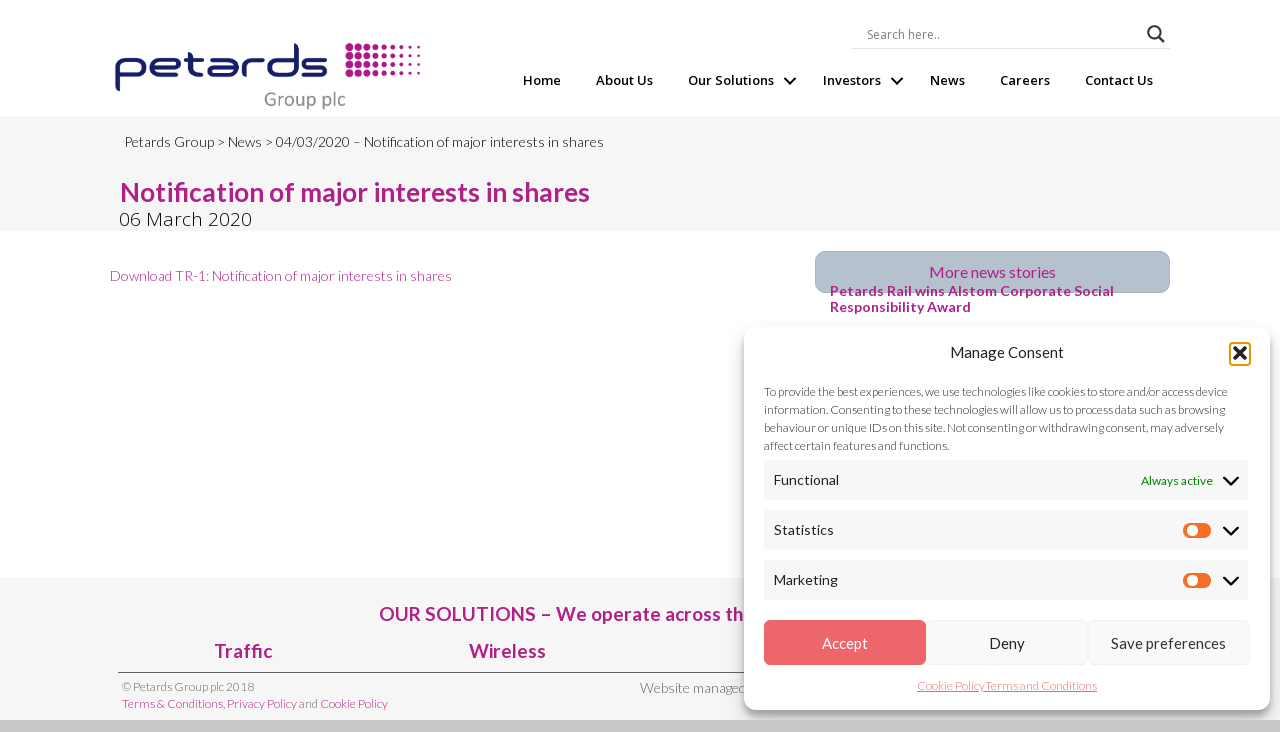

--- FILE ---
content_type: text/html; charset=UTF-8
request_url: https://staging.petards.com/major-interest-in-shares-04-march-2020/
body_size: 29096
content:
<!DOCTYPE html>
<html lang="en-GB">
<head>
<!-- Global site tag (gtag.js) - Google Analytics -->
<script async src="https://www.googletagmanager.com/gtag/js?id=UA-114675095-1"></script>
<script>
  window.dataLayer = window.dataLayer || [];
  function gtag(){dataLayer.push(arguments);}
  gtag('js', new Date());

  gtag('config', 'UA-114675095-1');
</script>

<meta charset="UTF-8" />
<meta name='viewport' content='width=device-width, initial-scale=1.0' />
<meta http-equiv='X-UA-Compatible' content='IE=edge' />
<link rel="profile" href="https://gmpg.org/xfn/11" />
<!--<link rel="pingback" href="https://staging.petards.com/xmlrpc.php" />-->
<!--[if lt IE 9]>
	<script src="https://staging.petards.com/wp-content/themes/bb-theme/js/html5shiv.js"></script>
	<script src="https://staging.petards.com/wp-content/themes/bb-theme/js/respond.min.js"></script>
<![endif]-->
<meta name='robots' content='index, follow, max-image-preview:large, max-snippet:-1, max-video-preview:-1' />

	<!-- This site is optimized with the Yoast SEO plugin v26.7 - https://yoast.com/wordpress/plugins/seo/ -->
	<title>04/03/2020 - Notification of major interests in shares - Petards Group</title>
	<link rel="canonical" href="https://staging.petards.com/major-interest-in-shares-04-march-2020/" />
	<meta property="og:locale" content="en_GB" />
	<meta property="og:type" content="article" />
	<meta property="og:title" content="04/03/2020 - Notification of major interests in shares - Petards Group" />
	<meta property="og:description" content="Notification of major interests in shares 06 March 2020 Download TR-1: Notification of major interests in shares More news stories Read RNS announcements OUR SOLUTIONS &#8211; We operate across the following sectors: Rail Technology  Traffic Technology Defence Services © Petards Group plc 2018Terms &amp; Conditions and Privacy Policy Website managed by Petards Group plc" />
	<meta property="og:url" content="https://staging.petards.com/major-interest-in-shares-04-march-2020/" />
	<meta property="og:site_name" content="Petards Group" />
	<meta property="article:published_time" content="2020-03-06T12:36:04+00:00" />
	<meta property="article:modified_time" content="2020-04-28T12:43:26+00:00" />
	<meta property="og:image" content="https://petards.s3.eu-west-2.amazonaws.com/wp/wp-content/uploads/2018/03/29191050/petards-group-425x425.jpg" />
	<meta property="og:image:width" content="417" />
	<meta property="og:image:height" content="139" />
	<meta property="og:image:type" content="image/jpeg" />
	<meta name="author" content="Samira Stevenson" />
	<meta name="twitter:card" content="summary_large_image" />
	<meta name="twitter:label1" content="Written by" />
	<meta name="twitter:data1" content="Samira Stevenson" />
	<script type="application/ld+json" class="yoast-schema-graph">{"@context":"https://schema.org","@graph":[{"@type":"Article","@id":"https://staging.petards.com/major-interest-in-shares-04-march-2020/#article","isPartOf":{"@id":"https://staging.petards.com/major-interest-in-shares-04-march-2020/"},"author":{"name":"Samira Stevenson","@id":"https://staging.petards.com/#/schema/person/ec9ddc8e0203967f88e39ab5d7f3a3b0"},"headline":"04/03/2020 &#8211; Notification of major interests in shares","datePublished":"2020-03-06T12:36:04+00:00","dateModified":"2020-04-28T12:43:26+00:00","mainEntityOfPage":{"@id":"https://staging.petards.com/major-interest-in-shares-04-march-2020/"},"wordCount":58,"publisher":{"@id":"https://staging.petards.com/#organization"},"image":{"@id":"https://staging.petards.com/major-interest-in-shares-04-march-2020/#primaryimage"},"thumbnailUrl":"https://petards.s3.eu-west-2.amazonaws.com/wp/wp-content/uploads/2018/03/29191050/petards-group-425x425.jpg","keywords":["2020"],"articleSection":["News","RNS releases"],"inLanguage":"en-GB"},{"@type":"WebPage","@id":"https://staging.petards.com/major-interest-in-shares-04-march-2020/","url":"https://staging.petards.com/major-interest-in-shares-04-march-2020/","name":"04/03/2020 - Notification of major interests in shares - Petards Group","isPartOf":{"@id":"https://staging.petards.com/#website"},"primaryImageOfPage":{"@id":"https://staging.petards.com/major-interest-in-shares-04-march-2020/#primaryimage"},"image":{"@id":"https://staging.petards.com/major-interest-in-shares-04-march-2020/#primaryimage"},"thumbnailUrl":"https://petards.s3.eu-west-2.amazonaws.com/wp/wp-content/uploads/2018/03/29191050/petards-group-425x425.jpg","datePublished":"2020-03-06T12:36:04+00:00","dateModified":"2020-04-28T12:43:26+00:00","breadcrumb":{"@id":"https://staging.petards.com/major-interest-in-shares-04-march-2020/#breadcrumb"},"inLanguage":"en-GB","potentialAction":[{"@type":"ReadAction","target":["https://staging.petards.com/major-interest-in-shares-04-march-2020/"]}]},{"@type":"ImageObject","inLanguage":"en-GB","@id":"https://staging.petards.com/major-interest-in-shares-04-march-2020/#primaryimage","url":"https://petards.s3.eu-west-2.amazonaws.com/wp/wp-content/uploads/2018/03/29191050/petards-group-425x425.jpg","contentUrl":"https://petards.s3.eu-west-2.amazonaws.com/wp/wp-content/uploads/2018/03/29191050/petards-group-425x425.jpg","width":417,"height":139},{"@type":"BreadcrumbList","@id":"https://staging.petards.com/major-interest-in-shares-04-march-2020/#breadcrumb","itemListElement":[{"@type":"ListItem","position":1,"name":"Home","item":"https://staging.petards.com/"},{"@type":"ListItem","position":2,"name":"Investors","item":"https://staging.petards.com/investors/"},{"@type":"ListItem","position":3,"name":"Regulatory News","item":"https://staging.petards.com/investors/regulatory-news/"},{"@type":"ListItem","position":4,"name":"2020","item":"https://staging.petards.com/investors/regulatory-news/2020-rns-releases/"},{"@type":"ListItem","position":5,"name":"04/03/2020 &#8211; Notification of major interests in shares"}]},{"@type":"WebSite","@id":"https://staging.petards.com/#website","url":"https://staging.petards.com/","name":"Petards Group","description":"Innovative Technology","publisher":{"@id":"https://staging.petards.com/#organization"},"potentialAction":[{"@type":"SearchAction","target":{"@type":"EntryPoint","urlTemplate":"https://staging.petards.com/?s={search_term_string}"},"query-input":{"@type":"PropertyValueSpecification","valueRequired":true,"valueName":"search_term_string"}}],"inLanguage":"en-GB"},{"@type":"Organization","@id":"https://staging.petards.com/#organization","name":"Petards Group","url":"https://staging.petards.com/","logo":{"@type":"ImageObject","inLanguage":"en-GB","@id":"https://staging.petards.com/#/schema/logo/image/","url":"https://petards.s3.eu-west-2.amazonaws.com/wp/wp-content/uploads/2017/09/29191056/Petards-Group-plc-Small-p-Mid-Grey-Small.jpg","contentUrl":"https://petards.s3.eu-west-2.amazonaws.com/wp/wp-content/uploads/2017/09/29191056/Petards-Group-plc-Small-p-Mid-Grey-Small.jpg","width":854,"height":197,"caption":"Petards Group"},"image":{"@id":"https://staging.petards.com/#/schema/logo/image/"}},{"@type":"Person","@id":"https://staging.petards.com/#/schema/person/ec9ddc8e0203967f88e39ab5d7f3a3b0","name":"Samira Stevenson","image":{"@type":"ImageObject","inLanguage":"en-GB","@id":"https://staging.petards.com/#/schema/person/image/","url":"https://secure.gravatar.com/avatar/c9dae27f55f124396326afa50b1d4b353490b16084c5e239cc68d1100332a9f5?s=96&d=mm&r=g","contentUrl":"https://secure.gravatar.com/avatar/c9dae27f55f124396326afa50b1d4b353490b16084c5e239cc68d1100332a9f5?s=96&d=mm&r=g","caption":"Samira Stevenson"},"url":"https://staging.petards.com/author/samira/"}]}</script>
	<!-- / Yoast SEO plugin. -->


<link rel='dns-prefetch' href='//fonts.googleapis.com' />
<link href='https://fonts.gstatic.com' crossorigin rel='preconnect' />
<link rel="alternate" type="application/rss+xml" title="Petards Group &raquo; Feed" href="https://staging.petards.com/feed/" />
<link rel="alternate" title="oEmbed (JSON)" type="application/json+oembed" href="https://staging.petards.com/wp-json/oembed/1.0/embed?url=https%3A%2F%2Fstaging.petards.com%2Fmajor-interest-in-shares-04-march-2020%2F" />
<link rel="alternate" title="oEmbed (XML)" type="text/xml+oembed" href="https://staging.petards.com/wp-json/oembed/1.0/embed?url=https%3A%2F%2Fstaging.petards.com%2Fmajor-interest-in-shares-04-march-2020%2F&#038;format=xml" />
<link rel="preload" href="https://staging.petards.com/wp-content/plugins/bb-plugin/fonts/fontawesome/5.15.4/webfonts/fa-solid-900.woff2" as="font" type="font/woff2" crossorigin="anonymous">
            <!-- Start additional EOD css -->
            <style>
                .eod_toggle{
                    border: 1px solid #f06a40;
                }
                .eod_toggle span{
                    color: #f06a40;
                }
                .eod_toggle span.selected{
                    background-color: #f06a40;
                }
            </style>
            <!-- End additional EOD css -->
            		<!-- This site uses the Google Analytics by ExactMetrics plugin v8.11.1 - Using Analytics tracking - https://www.exactmetrics.com/ -->
		<!-- Note: ExactMetrics is not currently configured on this site. The site owner needs to authenticate with Google Analytics in the ExactMetrics settings panel. -->
					<!-- No tracking code set -->
				<!-- / Google Analytics by ExactMetrics -->
		<style id='wp-img-auto-sizes-contain-inline-css'>
img:is([sizes=auto i],[sizes^="auto," i]){contain-intrinsic-size:3000px 1500px}
/*# sourceURL=wp-img-auto-sizes-contain-inline-css */
</style>
<style id='wp-emoji-styles-inline-css'>

	img.wp-smiley, img.emoji {
		display: inline !important;
		border: none !important;
		box-shadow: none !important;
		height: 1em !important;
		width: 1em !important;
		margin: 0 0.07em !important;
		vertical-align: -0.1em !important;
		background: none !important;
		padding: 0 !important;
	}
/*# sourceURL=wp-emoji-styles-inline-css */
</style>
<style id='wp-block-library-inline-css'>
:root{--wp-block-synced-color:#7a00df;--wp-block-synced-color--rgb:122,0,223;--wp-bound-block-color:var(--wp-block-synced-color);--wp-editor-canvas-background:#ddd;--wp-admin-theme-color:#007cba;--wp-admin-theme-color--rgb:0,124,186;--wp-admin-theme-color-darker-10:#006ba1;--wp-admin-theme-color-darker-10--rgb:0,107,160.5;--wp-admin-theme-color-darker-20:#005a87;--wp-admin-theme-color-darker-20--rgb:0,90,135;--wp-admin-border-width-focus:2px}@media (min-resolution:192dpi){:root{--wp-admin-border-width-focus:1.5px}}.wp-element-button{cursor:pointer}:root .has-very-light-gray-background-color{background-color:#eee}:root .has-very-dark-gray-background-color{background-color:#313131}:root .has-very-light-gray-color{color:#eee}:root .has-very-dark-gray-color{color:#313131}:root .has-vivid-green-cyan-to-vivid-cyan-blue-gradient-background{background:linear-gradient(135deg,#00d084,#0693e3)}:root .has-purple-crush-gradient-background{background:linear-gradient(135deg,#34e2e4,#4721fb 50%,#ab1dfe)}:root .has-hazy-dawn-gradient-background{background:linear-gradient(135deg,#faaca8,#dad0ec)}:root .has-subdued-olive-gradient-background{background:linear-gradient(135deg,#fafae1,#67a671)}:root .has-atomic-cream-gradient-background{background:linear-gradient(135deg,#fdd79a,#004a59)}:root .has-nightshade-gradient-background{background:linear-gradient(135deg,#330968,#31cdcf)}:root .has-midnight-gradient-background{background:linear-gradient(135deg,#020381,#2874fc)}:root{--wp--preset--font-size--normal:16px;--wp--preset--font-size--huge:42px}.has-regular-font-size{font-size:1em}.has-larger-font-size{font-size:2.625em}.has-normal-font-size{font-size:var(--wp--preset--font-size--normal)}.has-huge-font-size{font-size:var(--wp--preset--font-size--huge)}.has-text-align-center{text-align:center}.has-text-align-left{text-align:left}.has-text-align-right{text-align:right}.has-fit-text{white-space:nowrap!important}#end-resizable-editor-section{display:none}.aligncenter{clear:both}.items-justified-left{justify-content:flex-start}.items-justified-center{justify-content:center}.items-justified-right{justify-content:flex-end}.items-justified-space-between{justify-content:space-between}.screen-reader-text{border:0;clip-path:inset(50%);height:1px;margin:-1px;overflow:hidden;padding:0;position:absolute;width:1px;word-wrap:normal!important}.screen-reader-text:focus{background-color:#ddd;clip-path:none;color:#444;display:block;font-size:1em;height:auto;left:5px;line-height:normal;padding:15px 23px 14px;text-decoration:none;top:5px;width:auto;z-index:100000}html :where(.has-border-color){border-style:solid}html :where([style*=border-top-color]){border-top-style:solid}html :where([style*=border-right-color]){border-right-style:solid}html :where([style*=border-bottom-color]){border-bottom-style:solid}html :where([style*=border-left-color]){border-left-style:solid}html :where([style*=border-width]){border-style:solid}html :where([style*=border-top-width]){border-top-style:solid}html :where([style*=border-right-width]){border-right-style:solid}html :where([style*=border-bottom-width]){border-bottom-style:solid}html :where([style*=border-left-width]){border-left-style:solid}html :where(img[class*=wp-image-]){height:auto;max-width:100%}:where(figure){margin:0 0 1em}html :where(.is-position-sticky){--wp-admin--admin-bar--position-offset:var(--wp-admin--admin-bar--height,0px)}@media screen and (max-width:600px){html :where(.is-position-sticky){--wp-admin--admin-bar--position-offset:0px}}

/*# sourceURL=wp-block-library-inline-css */
</style><style id='global-styles-inline-css'>
:root{--wp--preset--aspect-ratio--square: 1;--wp--preset--aspect-ratio--4-3: 4/3;--wp--preset--aspect-ratio--3-4: 3/4;--wp--preset--aspect-ratio--3-2: 3/2;--wp--preset--aspect-ratio--2-3: 2/3;--wp--preset--aspect-ratio--16-9: 16/9;--wp--preset--aspect-ratio--9-16: 9/16;--wp--preset--color--black: #000000;--wp--preset--color--cyan-bluish-gray: #abb8c3;--wp--preset--color--white: #ffffff;--wp--preset--color--pale-pink: #f78da7;--wp--preset--color--vivid-red: #cf2e2e;--wp--preset--color--luminous-vivid-orange: #ff6900;--wp--preset--color--luminous-vivid-amber: #fcb900;--wp--preset--color--light-green-cyan: #7bdcb5;--wp--preset--color--vivid-green-cyan: #00d084;--wp--preset--color--pale-cyan-blue: #8ed1fc;--wp--preset--color--vivid-cyan-blue: #0693e3;--wp--preset--color--vivid-purple: #9b51e0;--wp--preset--color--fl-heading-text: #af2088;--wp--preset--color--fl-body-bg: #c6c8ca;--wp--preset--color--fl-body-text: #3a3a3a;--wp--preset--color--fl-accent: #af2088;--wp--preset--color--fl-accent-hover: #af2088;--wp--preset--color--fl-topbar-bg: #ffffff;--wp--preset--color--fl-topbar-text: #000000;--wp--preset--color--fl-topbar-link: #af2088;--wp--preset--color--fl-topbar-hover: #af2088;--wp--preset--color--fl-header-bg: #ffffff;--wp--preset--color--fl-header-text: #000000;--wp--preset--color--fl-header-link: #000000;--wp--preset--color--fl-header-hover: #af2088;--wp--preset--color--fl-nav-bg: #ffffff;--wp--preset--color--fl-nav-link: #af2088;--wp--preset--color--fl-nav-hover: #af2088;--wp--preset--color--fl-content-bg: #ffffff;--wp--preset--color--fl-footer-widgets-bg: #c6c8ca;--wp--preset--color--fl-footer-widgets-text: #000000;--wp--preset--color--fl-footer-widgets-link: #af2088;--wp--preset--color--fl-footer-widgets-hover: #af2088;--wp--preset--color--fl-footer-bg: #c6c8ca;--wp--preset--color--fl-footer-text: #000000;--wp--preset--color--fl-footer-link: #af2088;--wp--preset--color--fl-footer-hover: #af2088;--wp--preset--gradient--vivid-cyan-blue-to-vivid-purple: linear-gradient(135deg,rgb(6,147,227) 0%,rgb(155,81,224) 100%);--wp--preset--gradient--light-green-cyan-to-vivid-green-cyan: linear-gradient(135deg,rgb(122,220,180) 0%,rgb(0,208,130) 100%);--wp--preset--gradient--luminous-vivid-amber-to-luminous-vivid-orange: linear-gradient(135deg,rgb(252,185,0) 0%,rgb(255,105,0) 100%);--wp--preset--gradient--luminous-vivid-orange-to-vivid-red: linear-gradient(135deg,rgb(255,105,0) 0%,rgb(207,46,46) 100%);--wp--preset--gradient--very-light-gray-to-cyan-bluish-gray: linear-gradient(135deg,rgb(238,238,238) 0%,rgb(169,184,195) 100%);--wp--preset--gradient--cool-to-warm-spectrum: linear-gradient(135deg,rgb(74,234,220) 0%,rgb(151,120,209) 20%,rgb(207,42,186) 40%,rgb(238,44,130) 60%,rgb(251,105,98) 80%,rgb(254,248,76) 100%);--wp--preset--gradient--blush-light-purple: linear-gradient(135deg,rgb(255,206,236) 0%,rgb(152,150,240) 100%);--wp--preset--gradient--blush-bordeaux: linear-gradient(135deg,rgb(254,205,165) 0%,rgb(254,45,45) 50%,rgb(107,0,62) 100%);--wp--preset--gradient--luminous-dusk: linear-gradient(135deg,rgb(255,203,112) 0%,rgb(199,81,192) 50%,rgb(65,88,208) 100%);--wp--preset--gradient--pale-ocean: linear-gradient(135deg,rgb(255,245,203) 0%,rgb(182,227,212) 50%,rgb(51,167,181) 100%);--wp--preset--gradient--electric-grass: linear-gradient(135deg,rgb(202,248,128) 0%,rgb(113,206,126) 100%);--wp--preset--gradient--midnight: linear-gradient(135deg,rgb(2,3,129) 0%,rgb(40,116,252) 100%);--wp--preset--font-size--small: 13px;--wp--preset--font-size--medium: 20px;--wp--preset--font-size--large: 36px;--wp--preset--font-size--x-large: 42px;--wp--preset--spacing--20: 0.44rem;--wp--preset--spacing--30: 0.67rem;--wp--preset--spacing--40: 1rem;--wp--preset--spacing--50: 1.5rem;--wp--preset--spacing--60: 2.25rem;--wp--preset--spacing--70: 3.38rem;--wp--preset--spacing--80: 5.06rem;--wp--preset--shadow--natural: 6px 6px 9px rgba(0, 0, 0, 0.2);--wp--preset--shadow--deep: 12px 12px 50px rgba(0, 0, 0, 0.4);--wp--preset--shadow--sharp: 6px 6px 0px rgba(0, 0, 0, 0.2);--wp--preset--shadow--outlined: 6px 6px 0px -3px rgb(255, 255, 255), 6px 6px rgb(0, 0, 0);--wp--preset--shadow--crisp: 6px 6px 0px rgb(0, 0, 0);}:where(.is-layout-flex){gap: 0.5em;}:where(.is-layout-grid){gap: 0.5em;}body .is-layout-flex{display: flex;}.is-layout-flex{flex-wrap: wrap;align-items: center;}.is-layout-flex > :is(*, div){margin: 0;}body .is-layout-grid{display: grid;}.is-layout-grid > :is(*, div){margin: 0;}:where(.wp-block-columns.is-layout-flex){gap: 2em;}:where(.wp-block-columns.is-layout-grid){gap: 2em;}:where(.wp-block-post-template.is-layout-flex){gap: 1.25em;}:where(.wp-block-post-template.is-layout-grid){gap: 1.25em;}.has-black-color{color: var(--wp--preset--color--black) !important;}.has-cyan-bluish-gray-color{color: var(--wp--preset--color--cyan-bluish-gray) !important;}.has-white-color{color: var(--wp--preset--color--white) !important;}.has-pale-pink-color{color: var(--wp--preset--color--pale-pink) !important;}.has-vivid-red-color{color: var(--wp--preset--color--vivid-red) !important;}.has-luminous-vivid-orange-color{color: var(--wp--preset--color--luminous-vivid-orange) !important;}.has-luminous-vivid-amber-color{color: var(--wp--preset--color--luminous-vivid-amber) !important;}.has-light-green-cyan-color{color: var(--wp--preset--color--light-green-cyan) !important;}.has-vivid-green-cyan-color{color: var(--wp--preset--color--vivid-green-cyan) !important;}.has-pale-cyan-blue-color{color: var(--wp--preset--color--pale-cyan-blue) !important;}.has-vivid-cyan-blue-color{color: var(--wp--preset--color--vivid-cyan-blue) !important;}.has-vivid-purple-color{color: var(--wp--preset--color--vivid-purple) !important;}.has-black-background-color{background-color: var(--wp--preset--color--black) !important;}.has-cyan-bluish-gray-background-color{background-color: var(--wp--preset--color--cyan-bluish-gray) !important;}.has-white-background-color{background-color: var(--wp--preset--color--white) !important;}.has-pale-pink-background-color{background-color: var(--wp--preset--color--pale-pink) !important;}.has-vivid-red-background-color{background-color: var(--wp--preset--color--vivid-red) !important;}.has-luminous-vivid-orange-background-color{background-color: var(--wp--preset--color--luminous-vivid-orange) !important;}.has-luminous-vivid-amber-background-color{background-color: var(--wp--preset--color--luminous-vivid-amber) !important;}.has-light-green-cyan-background-color{background-color: var(--wp--preset--color--light-green-cyan) !important;}.has-vivid-green-cyan-background-color{background-color: var(--wp--preset--color--vivid-green-cyan) !important;}.has-pale-cyan-blue-background-color{background-color: var(--wp--preset--color--pale-cyan-blue) !important;}.has-vivid-cyan-blue-background-color{background-color: var(--wp--preset--color--vivid-cyan-blue) !important;}.has-vivid-purple-background-color{background-color: var(--wp--preset--color--vivid-purple) !important;}.has-black-border-color{border-color: var(--wp--preset--color--black) !important;}.has-cyan-bluish-gray-border-color{border-color: var(--wp--preset--color--cyan-bluish-gray) !important;}.has-white-border-color{border-color: var(--wp--preset--color--white) !important;}.has-pale-pink-border-color{border-color: var(--wp--preset--color--pale-pink) !important;}.has-vivid-red-border-color{border-color: var(--wp--preset--color--vivid-red) !important;}.has-luminous-vivid-orange-border-color{border-color: var(--wp--preset--color--luminous-vivid-orange) !important;}.has-luminous-vivid-amber-border-color{border-color: var(--wp--preset--color--luminous-vivid-amber) !important;}.has-light-green-cyan-border-color{border-color: var(--wp--preset--color--light-green-cyan) !important;}.has-vivid-green-cyan-border-color{border-color: var(--wp--preset--color--vivid-green-cyan) !important;}.has-pale-cyan-blue-border-color{border-color: var(--wp--preset--color--pale-cyan-blue) !important;}.has-vivid-cyan-blue-border-color{border-color: var(--wp--preset--color--vivid-cyan-blue) !important;}.has-vivid-purple-border-color{border-color: var(--wp--preset--color--vivid-purple) !important;}.has-vivid-cyan-blue-to-vivid-purple-gradient-background{background: var(--wp--preset--gradient--vivid-cyan-blue-to-vivid-purple) !important;}.has-light-green-cyan-to-vivid-green-cyan-gradient-background{background: var(--wp--preset--gradient--light-green-cyan-to-vivid-green-cyan) !important;}.has-luminous-vivid-amber-to-luminous-vivid-orange-gradient-background{background: var(--wp--preset--gradient--luminous-vivid-amber-to-luminous-vivid-orange) !important;}.has-luminous-vivid-orange-to-vivid-red-gradient-background{background: var(--wp--preset--gradient--luminous-vivid-orange-to-vivid-red) !important;}.has-very-light-gray-to-cyan-bluish-gray-gradient-background{background: var(--wp--preset--gradient--very-light-gray-to-cyan-bluish-gray) !important;}.has-cool-to-warm-spectrum-gradient-background{background: var(--wp--preset--gradient--cool-to-warm-spectrum) !important;}.has-blush-light-purple-gradient-background{background: var(--wp--preset--gradient--blush-light-purple) !important;}.has-blush-bordeaux-gradient-background{background: var(--wp--preset--gradient--blush-bordeaux) !important;}.has-luminous-dusk-gradient-background{background: var(--wp--preset--gradient--luminous-dusk) !important;}.has-pale-ocean-gradient-background{background: var(--wp--preset--gradient--pale-ocean) !important;}.has-electric-grass-gradient-background{background: var(--wp--preset--gradient--electric-grass) !important;}.has-midnight-gradient-background{background: var(--wp--preset--gradient--midnight) !important;}.has-small-font-size{font-size: var(--wp--preset--font-size--small) !important;}.has-medium-font-size{font-size: var(--wp--preset--font-size--medium) !important;}.has-large-font-size{font-size: var(--wp--preset--font-size--large) !important;}.has-x-large-font-size{font-size: var(--wp--preset--font-size--x-large) !important;}
/*# sourceURL=global-styles-inline-css */
</style>

<style id='classic-theme-styles-inline-css'>
/*! This file is auto-generated */
.wp-block-button__link{color:#fff;background-color:#32373c;border-radius:9999px;box-shadow:none;text-decoration:none;padding:calc(.667em + 2px) calc(1.333em + 2px);font-size:1.125em}.wp-block-file__button{background:#32373c;color:#fff;text-decoration:none}
/*# sourceURL=/wp-includes/css/classic-themes.min.css */
</style>
<link rel='stylesheet' id='font-awesome-5-css' href='https://staging.petards.com/wp-content/plugins/bb-plugin/fonts/fontawesome/5.15.4/css/all.min.css?ver=2.10.0.5' media='all' />
<link rel='stylesheet' id='fl-builder-layout-17628-css' href='https://staging.petards.com/wp-content/uploads/bb-plugin/cache/17628-layout.css?ver=f70a88acfb3c05ee482a64ebf826ace1' media='all' />
<link rel='stylesheet' id='eod_stock-prices-plugin-css' href='https://staging.petards.com/wp-content/plugins/live-stock-prices-for-wordpress/css/eod-stock-prices.css?ver=1.10.2' media='all' />
<link rel='stylesheet' id='simplebar-css' href='https://staging.petards.com/wp-content/plugins/live-stock-prices-for-wordpress/css/simplebar.css?ver=b47a701adc5d787911a209b45fda0aee' media='all' />
<link rel='stylesheet' id='cmplz-general-css' href='https://staging.petards.com/wp-content/plugins/complianz-gdpr/assets/css/cookieblocker.min.css?ver=1765906283' media='all' />
<link rel='stylesheet' id='wpb-google-fonts-css' href='https://fonts.googleapis.com/css?family=Open+Sans%3A300italic%2C400italic%2C700italic%2C400%2C700%2C300&#038;ver=6.9' media='all' />
<link rel='stylesheet' id='wpdreams-asl-basic-css' href='https://staging.petards.com/wp-content/plugins/ajax-search-lite/css/style.basic.css?ver=4.13.4' media='all' />
<style id='wpdreams-asl-basic-inline-css'>

					div[id*='ajaxsearchlitesettings'].searchsettings .asl_option_inner label {
						font-size: 0px !important;
						color: rgba(0, 0, 0, 0);
					}
					div[id*='ajaxsearchlitesettings'].searchsettings .asl_option_inner label:after {
						font-size: 11px !important;
						position: absolute;
						top: 0;
						left: 0;
						z-index: 1;
					}
					.asl_w_container {
						width: 100%;
						margin: 0px 0px 0px 0px;
						min-width: 200px;
					}
					div[id*='ajaxsearchlite'].asl_m {
						width: 100%;
					}
					div[id*='ajaxsearchliteres'].wpdreams_asl_results div.resdrg span.highlighted {
						font-weight: bold;
						color: rgb(234, 255, 0);
						background-color: rgba(238, 238, 238, 1);
					}
					div[id*='ajaxsearchliteres'].wpdreams_asl_results .results img.asl_image {
						width: 70px;
						height: 70px;
						object-fit: cover;
					}
					div[id*='ajaxsearchlite'].asl_r .results {
						max-height: none;
					}
					div[id*='ajaxsearchlite'].asl_r {
						position: absolute;
					}
				
						div.asl_r.asl_w.vertical .results .item::after {
							display: block;
							position: absolute;
							bottom: 0;
							content: '';
							height: 1px;
							width: 100%;
							background: #D8D8D8;
						}
						div.asl_r.asl_w.vertical .results .item.asl_last_item::after {
							display: none;
						}
					
/*# sourceURL=wpdreams-asl-basic-inline-css */
</style>
<link rel='stylesheet' id='wpdreams-asl-instance-css' href='https://staging.petards.com/wp-content/plugins/ajax-search-lite/css/style-underline.css?ver=4.13.4' media='all' />
<link rel='stylesheet' id='jquery-magnificpopup-css' href='https://staging.petards.com/wp-content/plugins/bb-plugin/css/jquery.magnificpopup.min.css?ver=2.10.0.5' media='all' />
<link rel='stylesheet' id='bootstrap-css' href='https://staging.petards.com/wp-content/themes/bb-theme/css/bootstrap.min.css?ver=1.7.18' media='all' />
<link rel='stylesheet' id='fl-automator-skin-css' href='https://staging.petards.com/wp-content/uploads/bb-theme/skin-695cf1e95022e.css?ver=1.7.18' media='all' />
<link rel='stylesheet' id='fl-child-theme-css' href='https://staging.petards.com/wp-content/themes/bb-theme-child/style.css?ver=b47a701adc5d787911a209b45fda0aee' media='all' />
<link rel='stylesheet' id='fl-builder-google-fonts-58dea8d7f5cc2edbd8577dcfd28c8b65-css' href='//fonts.googleapis.com/css?family=Lato%3A400%2C700%2C300%7COpen+Sans%3A600%2C300&#038;ver=6.9' media='all' />
<script src="https://staging.petards.com/wp-includes/js/jquery/jquery.min.js?ver=3.7.1" id="jquery-core-js"></script>
<script src="https://staging.petards.com/wp-includes/js/jquery/jquery-migrate.min.js?ver=3.4.1" id="jquery-migrate-js"></script>
<script src="https://staging.petards.com/wp-content/plugins/insert-pages/js/widget.js?ver=20221115" id="insertpages_widget-js"></script>
<script id="eod_stock-prices-plugin-js-extra">
var eod_display_settings = {"evolution_type":"abs","ndap":"3","ndape":"2","fd_no_data_warning":"1","news_ajax":"1","financial_hierarchy":{"Earnings-\u003EHistory":{"Earnings":{"list":{"History":{"timeline":"quarterly","list":{"beforeAfterMarket":{"title":"Before After Market"},"currency":{"title":"Currency"},"epsActual":{"title":"EPS Actual"},"epsEstimate":{"title":"EPS Estimate"},"epsDifference":{"title":"EPS Difference"},"surprisePercent":{"title":"Surprise Percent"}}}}}},"Earnings-\u003ETrend":{"Earnings":{"list":{"Trend":{"timeline":"quarterly","list":{"period":{"title":"Period"},"growth":{"title":"Growth"},"earningsEstimateAvg":{"title":"Earnings Estimate Avg"},"earningsEstimateLow":{"title":"Earnings Estimate Low"},"earningsEstimateHigh":{"title":"Earnings Estimate High"},"earningsEstimateYearAgoEps":{"title":"Earnings Estimate Year Ago EPS"},"earningsEstimateNumberOfAnalysts":{"title":"Earnings Estimate Number of Analysts"},"earningsEstimateGrowth":{"title":"Earnings Estimate Growth"},"revenueEstimateAvg":{"title":"Revenue Estimate Avg"},"revenueEstimateLow":{"title":"Revenue Estimate Low"},"revenueEstimateHigh":{"title":"Revenue Estimate High"},"revenueEstimateYearAgoEps":{"title":"Revenue Estimate Year Ago EPS"},"revenueEstimateNumberOfAnalysts":{"title":"Revenue Estimate Number of Analysts"},"revenueEstimateGrowth":{"title":"Revenue Estimate Growth"},"epsTrendCurrent":{"title":"EPS Trend Current"},"epsTrend7daysAgo":{"title":"EPS Trend 7 days Ago"},"epsTrend30daysAgo":{"title":"EPS Trend 30 days Ago"},"epsTrend60daysAgo":{"title":"EPS Trend 60 days Ago"},"epsTrend90daysAgo":{"title":"EPS Trend 90 days Ago"},"epsRevisionsUpLast7days":{"title":"EPS Revisions up Last 7 days"},"epsRevisionsUpLast30days":{"title":"EPS Revisions up Last 30 days"},"epsRevisionsDownLast7days":{"title":"EPS Revisions down Last 7 days"},"epsRevisionsDownLast30days":{"title":"EPS Revisions down Last 30 days"}}}}}},"Earnings-\u003EAnnual":{"Earnings":{"list":{"Annual":{"timeline":"yearly","list":{"epsActual":{"title":"EPS Actual"}}}}}},"Financials-\u003EBalance_Sheet":{"Financials":{"list":{"Balance_Sheet":{"timeline":"both","list":{"currency_symbol":{"title":"Currency Symbol"},"totalAssets":{"title":"Total Assets","type":"number"},"intangibleAssets":{"title":"Intangible Assets"},"earningAssets":{"title":"Earning Assets"},"otherCurrentAssets":{"title":"Other Current Assets"},"totalLiab":{"title":"Total Liab"},"totalStockholderEquity":{"title":"Total Stockholder Equity"},"deferredLongTermLiab":{"title":"Deferred Long Term Liab"},"otherCurrentLiab":{"title":"Other Current Liab"},"commonStock":{"title":"Common Stock"},"retainedEarnings":{"title":"Retained Earnings"},"otherLiab":{"title":"Other Liab"},"goodWill":{"title":"Good Will"},"otherAssets":{"title":"Other Assets"},"cash":{"title":"Cash"},"totalCurrentLiabilities":{"title":"Total Current Liabilities"},"netDebt":{"title":"Net Debt"},"shortTermDebt":{"title":"Short Term Debt"},"shortLongTermDebt":{"title":"Short Long Term Debt"},"shortLongTermDebtTotal":{"title":"Short Long Term Debt Total"},"otherStockholderEquity":{"title":"Other Stockholder Equity"},"propertyPlantEquipment":{"title":"Property Plant Equipment"},"totalCurrentAssets":{"title":"Total Current Assets"},"longTermInvestments":{"title":"Long Term Investments"},"netTangibleAssets":{"title":"Net Tangible Assets"},"shortTermInvestments":{"title":"Short Term Investments"},"netReceivables":{"title":"Net Receivables"},"longTermDebt":{"title":"Long TermDebt"},"inventory":{"title":"Inventory"},"accountsPayable":{"title":"Accounts Payable"},"totalPermanentEquity":{"title":"Total Permanent Equity"},"noncontrollingInterestInConsolidatedEntity":{"title":"Non Controlling Interest In Consolidated Entity"},"temporaryEquityRedeemableNoncontrollingInterests":{"title":"Temporary Equity Redeemable Non Controlling Interests"},"accumulatedOtherComprehensiveIncome":{"title":"Accumulated Other Comprehensive Income"},"additionalPaidInCapital":{"title":"Additional Paid In Capital"},"commonStockTotalEquity":{"title":"Common Stock Total Equity"},"preferredStockTotalEquity":{"title":"Preferred Stock Total Equity"},"retainedEarningsTotalEquity":{"title":"Retained Earnings Total Equity"},"treasuryStock":{"title":"Treasury Stock"},"accumulatedAmortization":{"title":"Accumulated Amortization"},"nonCurrrentAssetsOther":{"title":"Non Current Assets Other"},"deferredLongTermAssetCharges":{"title":"Deferred Long Term Asset Charges"},"nonCurrentAssetsTotal":{"title":"Non Current Assets Total"},"capitalLeaseObligations":{"title":"Capital Lease Obligations"},"longTermDebtTotal":{"title":"Long Term Debt Total"},"nonCurrentLiabilitiesOther":{"title":"Non Current Liabilities Other"},"nonCurrentLiabilitiesTotal":{"title":"Non Current Liabilities Total"},"negativeGoodwill":{"title":"Negative Goodwill"},"warrants":{"title":"Warrants"},"preferredStockRedeemable":{"title":"Preferred Stock Redeemable"},"capitalSurpluse":{"title":"Capital Surplus"},"liabilitiesAndStockholdersEquity":{"title":"Liabilities And Stockholders Equity"},"cashAndShortTermInvestments":{"title":"Cash AndShort Term Investments"},"propertyPlantAndEquipmentGross":{"title":"Property Plant And Equipment Gross"},"propertyPlantAndEquipmentNet":{"title":"Property Plant And Equipment Net"},"accumulatedDepreciation":{"title":"Accumulated Depreciation"},"netWorkingCapital":{"title":"Net Working Capital"},"netInvestedCapital":{"title":"Net Invested Capital"},"commonStockSharesOutstanding":{"title":"Common Stock Shares Outstanding"}}}}}},"Financials-\u003ECash_Flow":{"Financials":{"list":{"Cash_Flow":{"timeline":"both","list":{"currency_symbol":{"title":"Currency Symbol"},"investments":{"title":"Investments"},"changeToLiabilities":{"title":"Change to Liabilities"},"totalCashflowsFromInvestingActivities":{"title":"Total Cash Flows From Investing Activities"},"netBorrowings":{"title":"Net Borrowings"},"totalCashFromFinancingActivities":{"title":"Total Cash from Financing Activities"},"changeToOperatingActivities":{"title":"Change to Operating Activities"},"netIncome":{"title":"Net Income"},"changeInCash":{"title":"Change in Cash"},"beginPeriodCashFlow":{"title":"Begin Period Cash Flow"},"endPeriodCashFlow":{"title":"End Period Cash Flow"},"totalCashFromOperatingActivities":{"title":"Total Cash From Operating Activities"},"depreciation":{"title":"Depreciation"},"otherCashflowsFromInvestingActivities":{"title":"Other Cash Flows from Investing Activities"},"dividendsPaid":{"title":"Dividends Paid"},"changeToInventory":{"title":"Change to Inventory"},"changeToAccountReceivables":{"title":"Change to Account Receivables"},"salePurchaseOfStock":{"title":"Sale Purchase of Stock"},"otherCashflowsFromFinancingActivities":{"title":"Other Cash Flows from Financing Activities"},"changeToNetincome":{"title":"Change to Net Income"},"capitalExpenditures":{"title":"Capital Expenditures"},"changeReceivables":{"title":"Change Receivables"},"cashFlowsOtherOperating":{"title":"Cash Flows Other Operating"},"exchangeRateChanges":{"title":"Exchange Rate Changes"},"cashAndCashEquivalentsChanges":{"title":"Cash and Cash Equivalents Changes"},"changeInWorkingCapital":{"title":"Change in Working Capital"},"otherNonCashItems":{"title":"Other Non Cash Items"},"freeCashFlow":{"title":"Free Cash Flow"}}}}}},"Financials-\u003EIncome_Statement":{"Financials":{"list":{"Income_Statement":{"timeline":"both","list":{"currency_symbol":{"title":"Currency Symbol"},"researchDevelopment":{"title":"Research Development"},"effectOfAccountingCharges":{"title":"Effect of Accounting Charges"},"incomeBeforeTax":{"title":"Income Before Tax"},"minorityInterest":{"title":"Minority Interest"},"netIncome":{"title":"Net Income"},"sellingGeneralAdministrative":{"title":"Selling General Administrative"},"sellingAndMarketingExpenses":{"title":"Selling and Marketing Expenses"},"grossProfit":{"title":"Gross Profit"},"reconciledDepreciation":{"title":"Reconciled Depreciation"},"ebit":{"title":"EBIT"},"ebitda":{"title":"EBITDA"},"depreciationAndAmortization":{"title":"Depreciation and Amortization"},"nonOperatingIncomeNetOther":{"title":"Non Operating Income Net Other"},"operatingIncome":{"title":"Operating Income"},"otherOperatingExpenses":{"title":"Other Operating Expenses"},"interestExpense":{"title":"Interest Expense"},"taxProvision":{"title":"Tax Provision"},"interestIncome":{"title":"Interest Income"},"netInterestIncome":{"title":"Net Interest Income"},"extraordinaryItems":{"title":"Extraordinary Items"},"nonRecurring":{"title":"Non Recurring"},"otherItems":{"title":"Other Items"},"incomeTaxExpense":{"title":"Income Tax Expense"},"totalRevenue":{"title":"Total Revenue"},"totalOperatingExpenses":{"title":"Total Operating Expenses"},"costOfRevenue":{"title":"Cost of Revenue"},"totalOtherIncomeExpenseNet":{"title":"Total Other Income Expense Net"},"discontinuedOperations":{"title":"Discontinued Operations"},"netIncomeFromContinuingOps":{"title":"Net Income From Continuing Ops"},"netIncomeApplicableToCommonShares":{"title":"Net Income Applicable to Common Shares"},"preferredStockAndOtherAdjustments":{"title":"Preferred Stock and Other Adjustments"}}}}}}}};
var eod_service_data = {"converter_targets":{"cc":["1GOLD","1INCH","1WO","2GIVE","42","4ART","777","A","A5T","AAA","AAC","AAVE","ABAT","Abet","ABL","ABT","ABUSD","ABYSS","AC","ACA1","ACES","ACH","ACH1","ACM","ACOIN","ACS","ACT","ACTINIUM","ADA","ADABEAR","ADADOWN","ADAI","ADAUP","ADAX","ADB","ADC","ADEL","ADI","ADK","ADM","ADP","ADS","ADX","ADZ","AE","AEON","AERGO","AET","aEth","AFC1","AfroX","AGIX","AGVC","AIB","AIM","AION","AITRA","AK12","AKA","AKN","ALAYA","ALBT","ALCHEMY","ALEPH","ALG","ALGO","ALIAS","ALICE","ALINK","ALLBI","ALPA","ALPACA","ALY","AMA","AMB","AME","AMKR","AMLT","AMN","AMO","AMON","AMP","AMS","ANC","ANC1","ANG","ANI","ANT","ANY","AOA","AOG","APC","APE3","APIX","APL","APM","APOLLON-LIMASSOL","APPC","APT","APT21794","APY","AR","ARAW","ARB","ARB11841","ARCH","ARCO","ARDR","AREPA","ARGUS","ARIA20","ARK","ARMOR","ARO","ARPA","ARQ","ARRR","ARX","ASAFE","ASKO","ASM","ASP","AST","ASTR","ASTRO1","ASY","ATB","ATL","ATM1","ATMOS","ATOM","ATP","ATT","ATUSD","AUC","AUCTION","AUDIO","AUDT","AUR","AUSCM","AUTO1","AUTOFARM","AUX","AV","AVAX","AVT","AWG","AXE","AXEL","AXIOM","AXIS","AXPR","AXS","AZUKI","B20","B3X","BAC","BADGER","BAKE","BAL","BALI","BAMBOO","BAN","BANCA","BAND","BAO","BAS","BASIC","BAT","BBP","BBS","BC","BCA","BCD","BCDN","BCH","BCN","BCNT","BDCC","BDP","BDT","BEAM","BELA","BERN","BERRY","BEST","BETA1","BETH","BF","BFT","BGB","BHD","BHIG","BID","BIDAO","BIFI","BIGONE-TOKEN","BIP","BIR","BIS","BIT1","BITB","BITC","BITCNY","BITCOIN-CLASSIC","BITCOIN-FILE","BITCOINV","BITCOIVA","BITO","BITS","BITSTAR","BITSTEN-TOKEN","BIX","BIZZ","BKK","BLAZR","BLINK","BLK","BLOCK","BLTG","BLU","BLUR","BLY","BLZ","BMI","BMX","BNA","BNANA","BNB","BNBDOWN","BNBUP","BNOX","BNS","BNSD","BNT","BOLI","BOMB","BOND","BONDLY","BONO","BOSON","BOUTS","BPLC","BPS","BRD","BREW","BRY","BRZE","BSC","BSD","BSOV","BSP","BSTY","BSV","BSY","BT","BTA","BTC","BTC2","BTCB","BTCDOWN","BTCHG","BTCR","BTCST","BTCV","BTG","BTG1","BTM","BTO","BTR","BTRL","BTRS","BTS","BTSE","BTT","BTU","BTX","BTZC","BUB","BUNNY","BUP","BURN","BUSD","BUX","BUXCOIN","BUY","BUZZ","BVOL","BXA","BXC","C2","C20","C98","CAB","CAKE","CAMP","CANN","CARBON","CAS","CASH","CAT","CATT","CBANK","CBC","CBK","CBM","CBSE","CCA","CCO","CCX","CCXX","CDAI","CDEX","CEL","CENNZ","CERE","CF","CFX","CHAIN","CHART","CHAT","CHEESE","CHESS","CHESS10974","CHFT","CHI","CHP","CHR","CHSB","CHX","CHZ","CIX100","CJ","CKB","CLAM","CLIQ","CLO","CLOAK","CLR","CLT","CLUB","CLV","CLX","CMT","CNB","CND","CNFI","CNNC","CNNS","CNS","CNT","CNTM","CNX","COAL","COCOS","COFI","COLX","COMBO","COMET","COMP5692","CONTENTBOX","CONX","CORAL","CORE","CORN","CORX","COS","COSM","COT","COTI","COV","COVA","COVAL","CPOOL","CRBN","CRDT","CRE","CREAM","CREP","CRM","CRO","CRPT","CRU","CRV","CRW","CRYPTOBHARATCOIN","CSC","CSPR","CTCN","CTI","CTK","CTK4807","CTL","CTSI","CUBE1","CUDOS","CURE","CURIO-GOVERNANCE","CUSDC","CUSDT","CV","CVC","CVNT","CVP","CVR","CVX","CWBTC","CWS","CXC","CXO","CXT","CYL","D","DAAPL","DACC","DAD","DAI","DAPP","DAPPT","DAR","DARA","DARK-ENERGY-CRYSTALS","DASH","DASHG","DATP","DAV","DAX","DBC","DCN","DCNTR","DCR","DDD","DDIM","DDK","DDRT","DECURIAN","DEFI","DEFIBOX","DEGO","DEM","DENT","DEP","DEQ","DERI","DEUS","DEXE","DEXG","DFGL","DFL","DFT","DGB","DGC","DGD","DGP","DGX","DHT","DIA","DIAMOND","DIC","DIGEX","DIGG","DIGITAL-RESERVE-CURRENCY","DIME","DIP","DIPPER-NETWORK","DKA","DLC","DLT","DMD","DMG","DMS","DMT","DMTC","DMX","DNA","DNT","DOGE","DOKI","DONU","DOT","DOUGH","DPI","DRC","DREAMCOIN","DREP","DRGN","DRM","DSD","DTA","DTC","DTEP","DTX","DUCK","DUSD","DUSK","DVI","DVT","DX","DYDX","DYP","EARN-DEFI","EARN","EARNBET","EC","ECELL","ECO-VALUE-COIN","ECOIN","ECU","EDG","EDGELESS","EDI","EDRC","EFI","EGEM","EGG","EGLD","EKO","EKT","ELD","ELEC","ELF","EMC","EMC2","ENG","ENQ","ENS","ENT","EOS","EOSDT","EOST","EPAN","EPIC","EQUAD","ERC20","ERG","ES","ESD","ESRC","ESS","ESTI","ETC","ETGP","ETH","ETH20SMACO","ETHBTCRSI","ETHIX","ETHM","ETHMACOAPY","ETHO","ETHPA","ETHUP","ETHW","ETN","ETNX","ETP","EUC","EUNO","EURS","EURU","EVC","EVIL","EVN","EVX","EVZ","EWT","EXE","EXM","EXO","EXP","EXRN","EYES","EZ","F1C","FACEBOOK-TOKENIZED-STOCK-BITTREX","FAR","FARM","FAST","FB11308","FBN","FDZ","FET","FEX","FFYI","FIC","FIDA","FIL","FIN","FIRE-PROTOCOL","FIRMACHAIN","FIRO","FIS","FIT","FKX","FLEX","FLIXX","FLL","FLM1","FLO","FLOKI","FLOW","FLR","FMA","FNK","FNX","FOL","FOR","FORTH","FOUR","FOX","FRA","FRAX","FRC","FRED","FREE","FRN","FRST","FS","FSC","FSCC","FSHN","FSN","FSW","FTC","FTI","FTM","FTT","FTX","FTXT","FUEL","FUN","FUND","FUSE","FUZZ","FWT","FX","FX1","FXS","FYD","FYP","GAL","GAL11877","GALA","GAME","GARD","GAS","GB","GBX","GBYTE","GCN","GCR","GDAO","GDC","GEM","GEN","GENE1","GET","GFARM2","GGTK","GHOST","GHOSTPRISM","GHST","GIO","GLC","GLEEC","GLM","GLMR","GLS","GLT","GM","GME","GMNG","GMX","GMX11857","GNO","GNS","GNX","GNY","GOD","GOF","GOHELPFUND","GOLD","GOLDEN-TOKEN","GOSS","GPKR","GRAP","GRC","GRFT","GRIM-EVO","GRIN","GRLC","GRS","GSC","GSR","GSWAP","GTF","GTO","GTX","GUAP","GUCCIONECOIN","GUM","GUSD","GVT","GXC","GXT","GZIL","HAKKA","HANDY","HARD","HAVY","HB","HBAR","HBD","HBDC","HBN","HBO","HBTC","HBX","HEDG","HEGIC","HERB","HEX","HEZ","HFT","HFT22461","HGET","HH","HIBS","HIT","HMQ","HNC","HNS","HNST","HNT","HNY","HOGE","HOT","HOT1","HPS","HPT","HPY","HT","HTML","HTR","HUB","HUM","HUNT","HUSD","HUSH","HUSL","HVCO","HVN","HYDRA","HYDRO","HYVE","IBANK","IBP","IBS","IC","ICH","ICHI","ICOB","ICON","IDEA","IDEX","IDH","IDK","IDLE","IETHEREUM","IFT","IG","IHT","ILC","ILV","IMS","IMT","IND","INDEX","INJ","INK","INN","INSUR","INT","INTRATIO","INXT","ION","IOTX","IPL","IPX","IQ","IQCASH","IQN","IRA","IRD","IRIS","ISIKC","ISP","ISR","ITAM","IXC","IZE","JADE","JAR","JASMY","JBX","JCC","JET","JEWEL","JFC","JFI","JGN","JNTR","JOE","JOINT","JRT","JST","JUP","KAI","KAN","KARMA","KAT","KAVA","KCASH","KCS","KDA","KDAG","KEMA","KEYFI","KEYT","KGC","KIF","KIN","KISHU","KLAY","KLIMA","KLKS","KLP","KMD","KNC","KNDC","KNT","KOBO","KOK","KP3R","KRB","KRL","KRT","KSM","KSS","KURT","KUV","KXC","KZC","L2","LANA","LAZIO","LBA","LBC","LBK","LBTC","LBXC","LCG","LDN","LDO","LEAD","LEMO","LEO","LET","LGCY","LHB","LIBARTYSHARETOKEN","LIBFX","LIEN","LIKE","LINA","LINA7102","LINEAR","LINK","LINKA","LINKBEAR","LINKETHPA","LINKPT","LIT1","LITION","LIVE","LKN","LN","LNC","LNT","LOC","LOG","LOOM","LOON","LOV","LPOOL","LPT","LQDR","LRC","LSK","LSV","LTC","LTCR","LTCU","LTHN","LTK","LTO","LTX","LUA","LUN","LUNA1","LUNES","LUX","LYM","LYR","LYXe","MACH","MAID","MAN","MANA","MANNA","MAP","MAPR","MAPS","MARSCOIN","MARTK","MAS","MASK8536","MASQ","MASS","MATH","MATIC","MATTER","MAX-EXCHANGE-TOKEN","MAX","MAY","MBL","MBOX","MC","MCB","MCH","MCOBIT","MCPC","MDA","MDM","MDX","MED","MEDIC","MEMBRANA","MEME","MEMETIC","META","METIS","MFG","MICRO","MIDAS","MIN","MINA","MINI","MINTCOIN","MINTME","MIOTA","MIRROR","MITH","MITX","MIX","MKR","MLN","MLR","MM","MMO","MNTIS","MOB","MOC","MODEX","MODIC","MOF","MOJO","MOLK","MONA","MONAVALE","MORE","MORPHER","MOTA","MOTO","MOVR","MPH","MRPH","MRX","MSB","MSR","MST","MSTR","MSWAP","MT","MTA","MTH","MTL","MTLX","MTN","MTRG","MTS","MTV","MULTI","MUSE","MUST","MVEDA","MVP","MWC","MX","MXC","MYST","NANJ","NAS","NAV","NAVI","NAX","NBC","NBOT","NBXC","NCT","NDAU","NDX","NEAR","NEBL","NEBO","NEO","NESTEGG-COIN","NETKO","NEU","NEVA","NEW","NEXO","NFT9816","NFUP","NFXC","NGC","NIF","NIM","NKN","NLC2","NMC","NMR","NOIA","NOTE","NOW","NPXS","NRG","NRP","NSBT","NSURE","NTB","NTK","NTR","NTRN","NTX13198","NUT","NVDA","NWC","NXS","NXT","NYC","OBSR","OBTC","OCE","OCEAN","OCN","OCP","OCT","ODEM","OG","OGN","OGO","OIN","OK","OKT","OLT","OLY","OM","OMC","OMG","OMNI","ONC","ONE","ONES","ONION","ONS","ONT","ONTOLOGY-GAS","ONX","OP","OPAL","OPCT","OPEN-PLATFORM","OPNN","ORACOLXOR","ORAI","ORB","ORC","OSB","OSMO","OST","OTB","OTO","OUSD","OVR","OXT","PAC","PAID","PAK","PAN","PAR","PART","PASC","PAXG","PAY","PBR","PBTC","pBTC35A","PCX","PEAK","PEG","PERL","PERP","PERX","PEX","PHA","PHONEUM","PHR","PI","PICA","PIE","PINK","PIVX","PKB","PLANET","PLAT","PLAY","PLAYCHIP","PLAYDAPP","PLBT","PLC","PLEX","PLF","PLNC","PLR","PLU","PLURA","PLUS1","PMA","PNK","PNT","POA","POE","POL","POLIS","POLK","POLS","PONZI","POOL","POOLZ","POP-NETWORK-TOKEN","POST","POSW","POT","POWR","POX","PPAY","PPC","PPT","PRB19201","PRE","PREMIA","PRIX","PRO","PROB","PROM","PROS","PROXI","PRQ","PSG","PST","PTF","PTM","PUT","PVT","PXC","PXI","PYR","PYRK","PZM","QARK","QASH","QBC","QBZ","QI","QKC","QNT","QRDO","QRK","QRL","QRX","QSP","QTCON","QTUM","QUAN","R2R","RAE","RAK","RAMP","RANK","RARE","RARE1","RARI","RATECOIN","RATING","RAZOR","RBBT","RBIES","RBN","RBT","RBTC","RBY","RCN","RDD","RDN","RDNT","REAP","RED","REEF","REM","REN","RENBTC","REP","REQ","REV","REVV","RFOX","RFR","RGT","RIF","RIGEL","RINGX","RITO","RLC","RLY","RNDR","RNO","RNT","ROOBEE","ROOK","ROOM","ROUTE","ROX","ROYA","RPL","RSR","RTH","RUC","RUNE","RUP","RVC","RVN","RVT","RWN","RYO","S4F","SAFECOIN","SALE","SALT","SAN","SAND","SANDG","SASHIMI","SATT","SBD","SC","SCAP","SCRIV","SCS","SCSX","SDAO","SEELE","SEFA","SEND","SERO","SETH","SEX","SFCP","SFD","SFI","SFT","SFUND","SFX","SG","SHA","SHARE","SHB","SHD2","SHDW","SHIB","SHMN","SHND","SHROOM","SIB","SIGN","SIN","SIX","SKB","SKEY","SKI","SKIN","SKL","SKM","SKY","SLNV2","SLP","SLS","SMART","SMARTCREDIT","SMBSWAP","SMLY","SMT","SNB","SNC","SNET","SNM","SNN","SNRG","SNT","SNTVT","SOC","SOCC","SOCKS","SODA-COIN","SOL","SOLAPE","SOLID1","SOLO","SOLVE","SONG","SOP","SORA","SORA-VALIDATOR-TOKEN","SOS","SOUL","SPARTA","SPAZ","SPC","SPD","SPDR","SPELL","SPK","SPORTS","SPR","SQUID","SRN","SSP","SSV","STABLE-ASSET","STAKE","STAKECUBECOIN","START","STBZ","STC","STEEM","STIPEND","STM","STMX","STO","STOP","STORJ","STOX","STPT","STRAX","STRONG","STX","STX4847","SUB","SUI20947","SUMO","SUP","SUPER-BITCOIN","SUPERFARM","SURE","SUSD","SUSHI","SUTER","SWACE","SWC","SWING","SWINGBY","SWM","SWRV","SWT","SX","SXP","SYLO","SYS","SZC","TAG","TAJ","TAU","TBT","TBTC","TCT","TDP","TEL","TELOS","TEM","TEMCO","TEN","TERA","TERN","TFT","TFUEL","TH","THC","THE-BANK-COIN","THE","THETA","THORCHAIN-ERC20","TIGER","TIME","TIPS","TITAN","TKN","TKO","TKP","TKX","TLM","TMED","TMTG","TNB","TNC","TNS","TOC","TOKO","TOM","TOMO","TONCOIN","TONE","TONTOKEN","TOP","TOR","TOTO","TRA","TRAC","TRADE","TRAT","TRB","TRC","TRCL","TREX","TRIBE","TRINITY-NETWORK-CREDIT","TRISM","TRIX","TROLL","TRONBETDICE","TRP","TRST","TRUE","TRV","TRX","TRYB","TSHP","TSL","TTT","TUBE","TUNE","TUP","TUSD","TVK","TVNT","TWT","TX","TXL","TZC","UAT","UBEX","UBQ","UBT","UBTC","UBX","UCA","UCO","UFO","UFR","UGAS","UHP","UIP","UMA","UMB","UMX","UNCL","UNCX","UNFI","UNI","UNI7083","UNIFI-PROTOCOL","UNIFY","UNISTAKE","UNIT-PROTOCOL-DUCK","UNIT","UNN","UNO","UPI","UPX","USDF","USDK","USDP","USDT","USDU","USDX","UST","UTK","UTU","UUU","VAL","VALOR","VALUE","vBCH","VBIT","vDAI","VDL","vDOT","VEC2","VEE","VEIL","VELO","VEO","VERI","VEST","VET","VGX","VIA","VIB","VIBE","VID","VIDYX","VIDZ","VIG","VIKKY","VIVID","VKNF","vLINK","VLT","vLTC","VLX","VNDC","VOICE","VOLLAR","VOLT","VOLTZ","VOXEL","VRA","VRO","VRSC","VRX","VSP","VTC","VTHO","vUSDC","vUSDT","VVS","vXRP","WAB","WAN","WARP","WAVES","WAXE","WAXP","WBB","WBNB","WBTC","WBX","WELD","WEMIX","WEST","WGR","WGRT","WHALE","WHL","WHT","WICC","WIN","WINGS","WIS","WISE","WIX","WNXM","WOM","WOO","WOW","WOZX","WRC","WRLD","WTC","WXDAI","WXT","X42","XAG","XANK","XAP","XAS","XAU","XAUR","XAUT","XBC","XBI","XBP","XBTC21","XBY","XCASH","XCH","XCM","XCO","XCP","XCUR","XDAG","XDC","XDN","XED","XEM","XEN","XEP","XEQ","XFT","XFUEL","XFUND","XGM","XGS","XHI","XHV","XIO","XLA","XLAB","XLM","XLT","XMC","XMON","XMR","XMV","XMX","XMY","XNC","XNO","XNO1","XNODE","XNV","XOR","XPA","XPC","XPD","XPM","XPN","XPR","XPTX","XPX","XPY","XQC","XQN","XRC","XRP","XRPDOWN","XRU","XSGD","XSPC","XSR","XTP","XTZ","XUC","XUEZ","XUSD","XVG","XVS","XWC","XWP","XXA","XYO","YAM","YAMV1","YAX","YCC","YCE","YF-DAI","YFA","YFFII","YFI","YFID","YFII","YFO","YGG","YIELD","YLC","YOP","YOUC","YT","YTN","ZANO","ZAP","ZASH","ZCL","ZCR","ZEBI","ZEC","ZEE","ZEFU","ZEL","ZEN","ZENI","ZER","ZERO","ZET","ZIL","ZKS","ZLP","ZLW","ZMT","ZNT","ZNZ","ZOC","ZORA","ZPT","ZRX","ZUR","ZYD","ZYRO"],"forex":["ANG","ARS","AUD","BRL","CAD","CHF","CLP","CNY","CZK","DKK","EUR","GBP","HKD","HUF","IDR","ILS","INR","ISK","JPY","KRW","LKR","MXN","MXV","MYR","NGN","NOK","NZD","PEN","PHP","PKR","PLN","RON","RUB","SAR","SEK","SGD","THB","TOP","TRY","TWD","USD","UYU","VND","XDR","ZAC","ZAR"]}};
//# sourceURL=eod_stock-prices-plugin-js-extra
</script>
<script id="eod_stock-prices-plugin-js-before">
let eod_ajax_nonce = "537513a349", eod_ajax_url = "https://staging.petards.com/wp-admin/admin-ajax.php";
//# sourceURL=eod_stock-prices-plugin-js-before
</script>
<script src="https://staging.petards.com/wp-content/plugins/live-stock-prices-for-wordpress/js/eod-stock-prices.js?ver=1.10.2" id="eod_stock-prices-plugin-js"></script>
<script src="https://staging.petards.com/wp-content/plugins/live-stock-prices-for-wordpress/js/simplebar.min.js?ver=b47a701adc5d787911a209b45fda0aee" id="simplebar-js"></script>
<script src="https://staging.petards.com/wp-content/themes/bb-theme-child/js/jQuery.circleMenu.js?ver=1" id="script-js"></script>
<link rel="https://api.w.org/" href="https://staging.petards.com/wp-json/" /><link rel="alternate" title="JSON" type="application/json" href="https://staging.petards.com/wp-json/wp/v2/posts/17628" /><link rel="EditURI" type="application/rsd+xml" title="RSD" href="https://staging.petards.com/xmlrpc.php?rsd" />
<script type="text/javascript">if(!window._buttonizer) { window._buttonizer = {}; };var _buttonizer_page_data = {"language":"en"};window._buttonizer.data = { ..._buttonizer_page_data, ...window._buttonizer.data };</script>			<style>.cmplz-hidden {
					display: none !important;
				}</style>				<link rel="preconnect" href="https://fonts.gstatic.com" crossorigin />
				<link rel="preload" as="style" href="//fonts.googleapis.com/css?family=Open+Sans&display=swap" />
								<link rel="stylesheet" href="//fonts.googleapis.com/css?family=Open+Sans&display=swap" media="all" />
				<link rel="icon" href="https://staging.petards.com/wp-content/uploads/2024/06/cropped-petards-group-favicon-32x32.png" sizes="32x32" />
<link rel="icon" href="https://staging.petards.com/wp-content/uploads/2024/06/cropped-petards-group-favicon-192x192.png" sizes="192x192" />
<link rel="apple-touch-icon" href="https://staging.petards.com/wp-content/uploads/2024/06/cropped-petards-group-favicon-180x180.png" />
<meta name="msapplication-TileImage" content="https://staging.petards.com/wp-content/uploads/2024/06/cropped-petards-group-favicon-270x270.png" />
		<style id="wp-custom-css">
			/*
You can add your own CSS here.

Click the help icon above to learn more.
*/

a:focus {
    outline: 0;
}

.fl-node-597ed8358bfe0 { float: right; }

.fl-post-feed-title h2 {
	border: none;
}

.fl-post-feed-post {
	border: none !important;
}

article.fl-post > .fl-post-content > .fl-builder-content > .fl-row:nth-child(3) > div {
	background-color: #f6f6f6 !important;
}

.article.fl-post > .fl-post-content > .fl-builder-content > .fl-row:nth-child(3) > div h2.fl-heading .fl-heading-text {
    color: #ED666B !important;
}
#first-hero-post > div > div.fl-post-grid > div > article > div.fl-post-grid-text > div > a
{
	color: #505050 !important;
	font-size: 14px;
}
#first-hero-post > div > div.fl-post-grid > div > article > div.fl-post-grid-text > div > a:hover
{
	color: white !important;
}

.sp-pcp-post-details * {
	color: inherit !important;
	font-size: inherit !important;
}

.sp-pcp-title a:hover {
	color: #af2088 !important;
	text-decoration: underline;
}

.sp-pcp-row [class*='sp-pcp-col-'] {
	    padding-bottom: 0px !important;
}

.sps-list-layout .sp-pcp-post.left-thumb .sp-pcp-post-details {
    max-width: calc(100% - 20px);
}

.sp-pcp-section .ui-state-default a, .sp-pcp-section .ui-state-default a:link {
		color: #af2088 !important;
}
.sp-pcp-section .ui-state-default a:hover {
	text-decoration: underline !important;
}

div.asl_r.vertical {
    z-index: 9999;
}

.sp-pcp-post.left-thumb .sp-pcp-post-details {
    margin-left: 0px;
}

@media (max-width: 767px) {
	.fl-node-5a53867b2a8e2 > .fl-col-content {
			padding-left: 0px;
	}
}
#search-box {
align-self: flex-end;
}		</style>
		
<!-- OPTIONS CODE -->
<style type="text/css">
	.addmod h4 {
		background: #b6c1ce !important;color: #af2088 !important; font-weight: normal !important; font-size: 14px !important;	}
	.fl-accordion-item {
		border-radius: 10px !important;	}
</style>
<!-- /END OPTIONS CODE -->

</head>

<body data-rsssl=1 class="wp-singular post-template post-template-tpl-no-header-footer post-template-tpl-no-header-footer-php single single-post postid-17628 single-format-standard wp-theme-bb-theme wp-child-theme-bb-theme-child fl-builder fl-builder-2-10-0-5 fl-theme-1-7-18 fl-no-js fl-framework-bootstrap fl-preset-default fl-full-width fl-scroll-to-top fl-search-active fl-submenu-indicator" itemscope="itemscope" itemtype="http://schema.org/WebPage">
<a aria-label="Skip to content" class="fl-screen-reader-text" href="#fl-main-content">Skip to content</a><div class="fl-page">
		<div class="fl-page-content" itemprop="mainContentOfPage">

		
<div class="fl-content-full container">
	<div class="row">
		<div class="fl-content col-md-12">
			<article class="fl-post post-17628 post type-post status-publish format-standard has-post-thumbnail hentry category-news category-rns-releases category-uncategorised tag-47" id="fl-post-17628" itemscope="itemscope" itemtype="https://schema.org/CreativeWork">

			<div class="fl-post-content clearfix" itemprop="text">
		<div class="fl-builder-content fl-builder-content-17628 fl-builder-content-primary fl-builder-global-templates-locked" data-post-id="17628"><div class="fl-row fl-row-fixed-width fl-row-bg-none fl-node-5d25bf47c5cf4 fl-row-default-height fl-row-align-center" data-node="5d25bf47c5cf4">
	<div class="fl-row-content-wrap">
						<div class="fl-row-content fl-row-fixed-width fl-node-content">
		
<div class="fl-col-group fl-node-5966116fa19fb fl-col-group-custom-width fl-col-group-responsive-reversed" data-node="5966116fa19fb">
			<div class="fl-col fl-node-5966116fa2160 fl-col-bg-color fl-col-small-custom-width fl-visible-desktop fl-visible-large fl-visible-medium" data-node="5966116fa2160">
	<div class="fl-col-content fl-node-content"><div id="search-box" class="fl-module fl-module-widget fl-node-5966111e42754 fl-visible-desktop fl-visible-large" data-node="5966111e42754">
	<div class="fl-module-content fl-node-content">
		<div class="fl-widget">
<div class="widget widget_search"><div class="asl_w_container asl_w_container_1" data-id="1" data-instance="1">
	<div id='ajaxsearchlite1'
		data-id="1"
		data-instance="1"
		class="asl_w asl_m asl_m_1 asl_m_1_1">
		<div class="probox">

	
	<div class='prosettings' style='display:none;' data-opened=0>
				<div class='innericon'>
			<svg version="1.1" xmlns="http://www.w3.org/2000/svg" xmlns:xlink="http://www.w3.org/1999/xlink" x="0px" y="0px" width="22" height="22" viewBox="0 0 512 512" enable-background="new 0 0 512 512" xml:space="preserve">
					<polygon transform = "rotate(90 256 256)" points="142.332,104.886 197.48,50 402.5,256 197.48,462 142.332,407.113 292.727,256 "/>
				</svg>
		</div>
	</div>

	
	
	<div class='proinput'>
		<form role="search" action='#' autocomplete="off"
				aria-label="Search form">
			<input aria-label="Search input"
					type='search' class='orig'
					tabindex="0"
					name='phrase'
					placeholder='Search here..'
					value=''
					autocomplete="off"/>
			<input aria-label="Search autocomplete input"
					type='text'
					class='autocomplete'
					tabindex="-1"
					name='phrase'
					value=''
					autocomplete="off" disabled/>
			<input type='submit' value="Start search" style='width:0; height: 0; visibility: hidden;'>
		</form>
	</div>

	
	
	<button class='promagnifier' tabindex="0" aria-label="Search magnifier button">
				<span class='innericon' style="display:block;">
			<svg version="1.1" xmlns="http://www.w3.org/2000/svg" xmlns:xlink="http://www.w3.org/1999/xlink" x="0px" y="0px" width="22" height="22" viewBox="0 0 512 512" enable-background="new 0 0 512 512" xml:space="preserve">
					<path d="M460.355,421.59L353.844,315.078c20.041-27.553,31.885-61.437,31.885-98.037
						C385.729,124.934,310.793,50,218.686,50C126.58,50,51.645,124.934,51.645,217.041c0,92.106,74.936,167.041,167.041,167.041
						c34.912,0,67.352-10.773,94.184-29.158L419.945,462L460.355,421.59z M100.631,217.041c0-65.096,52.959-118.056,118.055-118.056
						c65.098,0,118.057,52.959,118.057,118.056c0,65.096-52.959,118.056-118.057,118.056C153.59,335.097,100.631,282.137,100.631,217.041
						z"/>
				</svg>
		</span>
	</button>

	
	
	<div class='proloading'>

		<div class="asl_loader"><div class="asl_loader-inner asl_simple-circle"></div></div>

			</div>

			<div class='proclose'>
			<svg version="1.1" xmlns="http://www.w3.org/2000/svg" xmlns:xlink="http://www.w3.org/1999/xlink" x="0px"
				y="0px"
				width="12" height="12" viewBox="0 0 512 512" enable-background="new 0 0 512 512"
				xml:space="preserve">
				<polygon points="438.393,374.595 319.757,255.977 438.378,137.348 374.595,73.607 255.995,192.225 137.375,73.622 73.607,137.352 192.246,255.983 73.622,374.625 137.352,438.393 256.002,319.734 374.652,438.378 "/>
			</svg>
		</div>
	
	
</div>	</div>
	<div class='asl_data_container' style="display:none !important;">
		<div class="asl_init_data wpdreams_asl_data_ct"
	style="display:none !important;"
	id="asl_init_id_1"
	data-asl-id="1"
	data-asl-instance="1"
	data-settings="{&quot;homeurl&quot;:&quot;https:\/\/staging.petards.com\/&quot;,&quot;resultstype&quot;:&quot;vertical&quot;,&quot;resultsposition&quot;:&quot;hover&quot;,&quot;itemscount&quot;:4,&quot;charcount&quot;:0,&quot;highlight&quot;:false,&quot;highlightWholewords&quot;:true,&quot;singleHighlight&quot;:false,&quot;scrollToResults&quot;:{&quot;enabled&quot;:false,&quot;offset&quot;:0},&quot;resultareaclickable&quot;:1,&quot;autocomplete&quot;:{&quot;enabled&quot;:false,&quot;lang&quot;:&quot;en&quot;,&quot;trigger_charcount&quot;:0},&quot;mobile&quot;:{&quot;menu_selector&quot;:&quot;#menu-toggle&quot;},&quot;trigger&quot;:{&quot;click&quot;:&quot;ajax_search&quot;,&quot;click_location&quot;:&quot;same&quot;,&quot;update_href&quot;:false,&quot;return&quot;:&quot;ajax_search&quot;,&quot;return_location&quot;:&quot;same&quot;,&quot;facet&quot;:true,&quot;type&quot;:true,&quot;redirect_url&quot;:&quot;?s={phrase}&quot;,&quot;delay&quot;:300},&quot;animations&quot;:{&quot;pc&quot;:{&quot;settings&quot;:{&quot;anim&quot;:&quot;fadedrop&quot;,&quot;dur&quot;:300},&quot;results&quot;:{&quot;anim&quot;:&quot;fadedrop&quot;,&quot;dur&quot;:300},&quot;items&quot;:&quot;voidanim&quot;},&quot;mob&quot;:{&quot;settings&quot;:{&quot;anim&quot;:&quot;fadedrop&quot;,&quot;dur&quot;:300},&quot;results&quot;:{&quot;anim&quot;:&quot;fadedrop&quot;,&quot;dur&quot;:300},&quot;items&quot;:&quot;voidanim&quot;}},&quot;autop&quot;:{&quot;state&quot;:true,&quot;phrase&quot;:&quot;&quot;,&quot;count&quot;:&quot;1&quot;},&quot;resPage&quot;:{&quot;useAjax&quot;:false,&quot;selector&quot;:&quot;#main&quot;,&quot;trigger_type&quot;:true,&quot;trigger_facet&quot;:true,&quot;trigger_magnifier&quot;:false,&quot;trigger_return&quot;:false},&quot;resultsSnapTo&quot;:&quot;left&quot;,&quot;results&quot;:{&quot;width&quot;:&quot;auto&quot;,&quot;width_tablet&quot;:&quot;auto&quot;,&quot;width_phone&quot;:&quot;auto&quot;},&quot;settingsimagepos&quot;:&quot;right&quot;,&quot;closeOnDocClick&quot;:true,&quot;overridewpdefault&quot;:false,&quot;override_method&quot;:&quot;get&quot;}"></div>
	<div id="asl_hidden_data">
		<svg style="position:absolute" height="0" width="0">
			<filter id="aslblur">
				<feGaussianBlur in="SourceGraphic" stdDeviation="4"/>
			</filter>
		</svg>
		<svg style="position:absolute" height="0" width="0">
			<filter id="no_aslblur"></filter>
		</svg>
	</div>
	</div>

	<div id='ajaxsearchliteres1'
	class='vertical wpdreams_asl_results asl_w asl_r asl_r_1 asl_r_1_1'>

	
	<div class="results">

		
		<div class="resdrg">
		</div>

		
	</div>

	
	
</div>

	<div id='__original__ajaxsearchlitesettings1'
		data-id="1"
		class="searchsettings wpdreams_asl_settings asl_w asl_s asl_s_1">
		<form name='options'
		aria-label="Search settings form"
		autocomplete = 'off'>

	
	
	<input type="hidden" name="filters_changed" style="display:none;" value="0">
	<input type="hidden" name="filters_initial" style="display:none;" value="1">

	<div class="asl_option_inner hiddend">
		<input type='hidden' name='qtranslate_lang' id='qtranslate_lang'
				value='0'/>
	</div>

	
	
	<fieldset class="asl_sett_scroll">
		<legend style="display: none;">Generic selectors</legend>
		<div class="asl_option" tabindex="0">
			<div class="asl_option_inner">
				<input type="checkbox" value="exact"
						aria-label="Exact matches only"
						name="asl_gen[]" />
				<div class="asl_option_checkbox"></div>
			</div>
			<div class="asl_option_label">
				Exact matches only			</div>
		</div>
		<div class="asl_option" tabindex="0">
			<div class="asl_option_inner">
				<input type="checkbox" value="title"
						aria-label="Search in title"
						name="asl_gen[]"  checked="checked"/>
				<div class="asl_option_checkbox"></div>
			</div>
			<div class="asl_option_label">
				Search in title			</div>
		</div>
		<div class="asl_option" tabindex="0">
			<div class="asl_option_inner">
				<input type="checkbox" value="content"
						aria-label="Search in content"
						name="asl_gen[]"  checked="checked"/>
				<div class="asl_option_checkbox"></div>
			</div>
			<div class="asl_option_label">
				Search in content			</div>
		</div>
		<div class="asl_option_inner hiddend">
			<input type="checkbox" value="excerpt"
					aria-label="Search in excerpt"
					name="asl_gen[]"  checked="checked"/>
			<div class="asl_option_checkbox"></div>
		</div>
	</fieldset>
	<fieldset class="asl_sett_scroll">
		<legend style="display: none;">Post Type Selectors</legend>
					<div class="asl_option_inner hiddend">
				<input type="checkbox" value="post"
						aria-label="Hidden option, ignore please"
						name="customset[]" checked="checked"/>
			</div>
						<div class="asl_option_inner hiddend">
				<input type="checkbox" value="page"
						aria-label="Hidden option, ignore please"
						name="customset[]" checked="checked"/>
			</div>
				</fieldset>
	</form>
	</div>
</div>
</div></div>
	</div>
</div>
</div>
</div>
	</div>

<div class="fl-col-group fl-node-595a10bea07d8 fl-col-group-equal-height fl-col-group-align-center" data-node="595a10bea07d8">
			<div class="fl-col fl-node-595a10bea0ef5 fl-col-bg-color fl-col-small fl-visible-desktop fl-visible-large fl-visible-medium" data-node="595a10bea0ef5">
	<div class="fl-col-content fl-node-content"><div class="fl-module fl-module-photo fl-node-5934f35f67256 fl-visible-desktop fl-visible-large" data-node="5934f35f67256">
	<div class="fl-module-content fl-node-content">
		<div role="figure" class="fl-photo fl-photo-align-left" itemscope itemtype="https://schema.org/ImageObject">
	<div class="fl-photo-content fl-photo-img-jpg">
				<a href="/" target="_self" itemprop="url">
				<img fetchpriority="high" decoding="async" width="1024" height="236" class="fl-photo-img wp-image-4997" src="https://petards.s3.eu-west-2.amazonaws.com/wp/wp-content/uploads/2017/06/29191601/Petards-Group-plc-Small-p-Mid-Grey.jpg" alt="Petards Group plc (Small p) (Mid Grey)" title="Petards Group plc (Small p) (Mid Grey)"  itemprop="image" srcset="https://petards.s3.eu-west-2.amazonaws.com/wp/wp-content/uploads/2017/06/29191601/Petards-Group-plc-Small-p-Mid-Grey.jpg 1024w, https://petards.s3.eu-west-2.amazonaws.com/wp/wp-content/uploads/2017/06/29191601/Petards-Group-plc-Small-p-Mid-Grey.jpg 300w, https://petards.s3.eu-west-2.amazonaws.com/wp/wp-content/uploads/2017/06/29191601/Petards-Group-plc-Small-p-Mid-Grey.jpg 768w" sizes="(max-width: 1024px) 100vw, 1024px" />
				</a>
					</div>
	</div>
	</div>
</div>
</div>
</div>
			<div class="fl-col fl-node-595a10bea0f2f fl-col-bg-none fl-visible-desktop fl-visible-large fl-visible-medium" data-node="595a10bea0f2f">
	<div class="fl-col-content fl-node-content"><div class="fl-module fl-module-menu fl-node-5934f35f6728c fl-visible-desktop fl-visible-large large_menu" data-node="5934f35f6728c">
	<div class="fl-module-content fl-node-content">
		<div class="fl-menu">
		<div class="fl-clear"></div>
	<nav role="navigation" aria-label="Menu" itemscope="itemscope" itemtype="https://schema.org/SiteNavigationElement"><ul id="menu-top-menu" class="menu fl-menu-horizontal fl-toggle-arrows"><li id="menu-item-18" class="menu-item menu-item-type-custom menu-item-object-custom"><a role="menuitem" href="/">Home</a></li><li id="menu-item-19" class="menu-item menu-item-type-post_type menu-item-object-page"><a role="menuitem" href="https://staging.petards.com/about-us/">About Us</a></li><li id="menu-item-4267" class="menu-item menu-item-type-post_type menu-item-object-page menu-item-has-children fl-has-submenu"><div class="fl-has-submenu-container"><a role="menuitem" href="https://staging.petards.com/our-solutions/">Our Solutions</a><span role="button" tabindex="0" role="menuitem" aria-label="Our Solutions submenu toggle" aria-haspopup="menu" aria-expanded="false" aria-controls="sub-menu-4267" class="fl-menu-toggle fl-content-ui-button"></span></div><ul id="sub-menu-4267" class="sub-menu" role="menu">	<li id="menu-item-4268" class="menu-item menu-item-type-post_type menu-item-object-page"><a role="menuitem" href="https://staging.petards.com/our-solutions/">Overview</a></li>	<li id="menu-item-17838" class="menu-item menu-item-type-custom menu-item-object-custom"><a role="menuitem" target="_blank" href="https://www.qrosolutions.co.uk">Traffic Technology</a></li>	<li id="menu-item-18692" class="menu-item menu-item-type-custom menu-item-object-custom"><a role="menuitem" target="_blank" href="https://affini.co.uk">Wireless</a></li>	<li id="menu-item-10760" class="menu-item menu-item-type-post_type menu-item-object-page menu-item-has-children fl-has-submenu"><div class="fl-has-submenu-container"><a role="menuitem" href="https://staging.petards.com/our-solutions/rail-technology/">Rail Technology</a><span role="button" tabindex="0" role="menuitem" aria-label="Rail Technology submenu toggle" aria-haspopup="menu" aria-expanded="false" aria-controls="sub-menu-10760" class="fl-menu-toggle fl-content-ui-button"></span></div>	<ul id="sub-menu-10760" class="sub-menu" role="menu">		<li id="menu-item-18342" class="menu-item menu-item-type-custom menu-item-object-custom"><a role="menuitem" href="https://petardsrailsolutions.com">Petards Rail Solutions</a></li>		<li id="menu-item-10761" class="menu-item menu-item-type-custom menu-item-object-custom"><a role="menuitem" href="http://www.rts-solutions.net/">RTS Solutions</a></li></ul></li>	<li id="menu-item-1683" class="menu-item menu-item-type-post_type menu-item-object-page menu-item-has-children fl-has-submenu"><div class="fl-has-submenu-container"><a role="menuitem" href="https://staging.petards.com/our-solutions/defence-services/">Defence Services</a><span role="button" tabindex="0" role="menuitem" aria-label="Defence Services submenu toggle" aria-haspopup="menu" aria-expanded="false" aria-controls="sub-menu-1683" class="fl-menu-toggle fl-content-ui-button"></span></div>	<ul id="sub-menu-1683" class="sub-menu" role="menu">		<li id="menu-item-1687" class="menu-item menu-item-type-post_type menu-item-object-page"><a role="menuitem" href="https://staging.petards.com/our-solutions/defence-services/communication-systems/">Comms systems</a></li>		<li id="menu-item-1684" class="menu-item menu-item-type-post_type menu-item-object-page menu-item-has-children fl-has-submenu"><div class="fl-has-submenu-container"><a role="menuitem" href="https://staging.petards.com/our-solutions/defence-services/advanced-visual-surveillance/">Advanced visual surveillance</a><span role="button" tabindex="0" role="menuitem" aria-label="Advanced visual surveillance submenu toggle" aria-haspopup="menu" aria-expanded="false" aria-controls="sub-menu-1684" class="fl-menu-toggle fl-content-ui-button"></span></div>		<ul id="sub-menu-1684" class="sub-menu" role="menu">			<li id="menu-item-17423" class="menu-item menu-item-type-post_type menu-item-object-page"><a role="menuitem" href="https://staging.petards.com/our-solutions/defence-services/advanced-visual-surveillance/eyecraft360/">eyeCraft360</a></li></ul></li>		<li id="menu-item-1689" class="menu-item menu-item-type-post_type menu-item-object-page"><a role="menuitem" href="https://staging.petards.com/our-solutions/defence-services/in-service-support/">In-service support</a></li>		<li id="menu-item-1685" class="menu-item menu-item-type-post_type menu-item-object-page"><a role="menuitem" href="https://staging.petards.com/our-solutions/defence-services/defensive-aid-systems/">Defensive Aid Systems</a></li>		<li id="menu-item-1688" class="menu-item menu-item-type-post_type menu-item-object-page"><a role="menuitem" href="https://staging.petards.com/our-solutions/defence-services/control-systems/">Control systems</a></li>		<li id="menu-item-1686" class="menu-item menu-item-type-post_type menu-item-object-page"><a role="menuitem" href="https://staging.petards.com/our-solutions/defence-services/real-threat-simulators/">Real threat simulators</a></li></ul></li></ul></li><li id="menu-item-1602" class="menu-item menu-item-type-post_type menu-item-object-page menu-item-has-children fl-has-submenu"><div class="fl-has-submenu-container"><a role="menuitem" href="https://staging.petards.com/investors/">Investors</a><span role="button" tabindex="0" role="menuitem" aria-label="Investors submenu toggle" aria-haspopup="menu" aria-expanded="false" aria-controls="sub-menu-1602" class="fl-menu-toggle fl-content-ui-button"></span></div><ul id="sub-menu-1602" class="sub-menu" role="menu">	<li id="menu-item-6297" class="menu-item menu-item-type-post_type menu-item-object-page"><a role="menuitem" href="https://staging.petards.com/investors/">Overview</a></li>	<li id="menu-item-5571" class="menu-item menu-item-type-post_type menu-item-object-page"><a role="menuitem" href="https://staging.petards.com/investors/shareholder-information/">Shareholder information</a></li>	<li id="menu-item-6508" class="menu-item menu-item-type-post_type menu-item-object-page"><a role="menuitem" href="https://staging.petards.com/investors/regulatory-news/">Regulatory News</a></li>	<li id="menu-item-5568" class="menu-item menu-item-type-post_type menu-item-object-page"><a role="menuitem" href="https://staging.petards.com/investors/financial-reports-circulars/">Financial reports &#038; circulars</a></li>	<li id="menu-item-5570" class="menu-item menu-item-type-post_type menu-item-object-page"><a role="menuitem" href="https://staging.petards.com/investors/aim-rule-26/">AIM Rule 26</a></li>	<li id="menu-item-10556" class="menu-item menu-item-type-post_type menu-item-object-page"><a role="menuitem" href="https://staging.petards.com/investors/board-of-directors/">Board of Directors</a></li></ul></li><li id="menu-item-20" class="menu-item menu-item-type-post_type menu-item-object-page"><a role="menuitem" href="https://staging.petards.com/news/">News</a></li><li id="menu-item-56" class="menu-item menu-item-type-post_type menu-item-object-page"><a role="menuitem" href="https://staging.petards.com/careers-and-jobs/">Careers</a></li><li id="menu-item-21" class="menu-item menu-item-type-post_type menu-item-object-page"><a role="menuitem" href="https://staging.petards.com/contact-us/">Contact Us</a></li></ul></nav></div>
	</div>
</div>
</div>
</div>
	</div>

<div class="fl-col-group fl-node-597ed605239de fl-col-group-custom-width" data-node="597ed605239de">
			<div class="fl-col fl-node-597ed60524698 fl-col-bg-color fl-col-small-custom-width fl-col-has-cols" data-node="597ed60524698">
	<div class="fl-col-content fl-node-content">
<div class="fl-col-group fl-node-597ed8358b807 fl-col-group-nested fl-col-group-equal-height fl-col-group-align-top fl-col-group-custom-width" data-node="597ed8358b807">
			<div class="fl-col fl-node-597ed8358bf88 fl-col-bg-color fl-col-small-custom-width fl-visible-medium fl-visible-mobile" data-node="597ed8358bf88">
	<div class="fl-col-content fl-node-content"><div class="fl-module fl-module-photo fl-node-597ed69175a13 fl-visible-medium fl-visible-mobile" data-node="597ed69175a13">
	<div class="fl-module-content fl-node-content">
		<div role="figure" class="fl-photo fl-photo-align-center" itemscope itemtype="https://schema.org/ImageObject">
	<div class="fl-photo-content fl-photo-img-jpg">
				<a href="/" target="_self" itemprop="url">
				<img fetchpriority="high" decoding="async" width="1024" height="236" class="fl-photo-img wp-image-4997" src="https://petards.s3.eu-west-2.amazonaws.com/wp/wp-content/uploads/2017/06/29191601/Petards-Group-plc-Small-p-Mid-Grey.jpg" alt="Petards Group plc (Small p) (Mid Grey)" title="Petards Group plc (Small p) (Mid Grey)"  itemprop="image" srcset="https://petards.s3.eu-west-2.amazonaws.com/wp/wp-content/uploads/2017/06/29191601/Petards-Group-plc-Small-p-Mid-Grey.jpg 1024w, https://petards.s3.eu-west-2.amazonaws.com/wp/wp-content/uploads/2017/06/29191601/Petards-Group-plc-Small-p-Mid-Grey.jpg 300w, https://petards.s3.eu-west-2.amazonaws.com/wp/wp-content/uploads/2017/06/29191601/Petards-Group-plc-Small-p-Mid-Grey.jpg 768w" sizes="(max-width: 1024px) 100vw, 1024px" />
				</a>
					</div>
	</div>
	</div>
</div>
</div>
</div>
			<div class="fl-col fl-node-597ed8358bfe0 fl-col-bg-color fl-col-small fl-col-small-custom-width" data-node="597ed8358bfe0">
	<div class="fl-col-content fl-node-content"><div class="fl-module fl-module-menu fl-node-597ed6532f6ef fl-visible-medium fl-visible-mobile small_menu" data-node="597ed6532f6ef">
	<div class="fl-module-content fl-node-content">
		<div class="fl-menu fl-menu-responsive-toggle-always">
	<button class="fl-menu-mobile-toggle hamburger fl-content-ui-button" aria-haspopup="menu" aria-label="Menu"><span class="fl-menu-icon svg-container"><svg version="1.1" class="hamburger-menu" xmlns="http://www.w3.org/2000/svg" xmlns:xlink="http://www.w3.org/1999/xlink" viewBox="0 0 512 512">
<rect class="fl-hamburger-menu-top" width="512" height="102"/>
<rect class="fl-hamburger-menu-middle" y="205" width="512" height="102"/>
<rect class="fl-hamburger-menu-bottom" y="410" width="512" height="102"/>
</svg>
</span></button>	<div class="fl-clear"></div>
	<nav role="navigation" aria-label="Menu" itemscope="itemscope" itemtype="https://schema.org/SiteNavigationElement"><ul id="menu-top-menu-1" class="menu fl-menu-horizontal fl-toggle-arrows"><li id="menu-item-18" class="menu-item menu-item-type-custom menu-item-object-custom"><a role="menuitem" href="/">Home</a></li><li id="menu-item-19" class="menu-item menu-item-type-post_type menu-item-object-page"><a role="menuitem" href="https://staging.petards.com/about-us/">About Us</a></li><li id="menu-item-4267" class="menu-item menu-item-type-post_type menu-item-object-page menu-item-has-children fl-has-submenu"><div class="fl-has-submenu-container"><a role="menuitem" href="https://staging.petards.com/our-solutions/">Our Solutions</a><span role="button" tabindex="0" role="menuitem" aria-label="Our Solutions submenu toggle" aria-haspopup="menu" aria-expanded="false" aria-controls="sub-menu-4267" class="fl-menu-toggle fl-content-ui-button"></span></div><ul id="sub-menu-4267" class="sub-menu" role="menu">	<li id="menu-item-4268" class="menu-item menu-item-type-post_type menu-item-object-page"><a role="menuitem" href="https://staging.petards.com/our-solutions/">Overview</a></li>	<li id="menu-item-17838" class="menu-item menu-item-type-custom menu-item-object-custom"><a role="menuitem" target="_blank" href="https://www.qrosolutions.co.uk">Traffic Technology</a></li>	<li id="menu-item-18692" class="menu-item menu-item-type-custom menu-item-object-custom"><a role="menuitem" target="_blank" href="https://affini.co.uk">Wireless</a></li>	<li id="menu-item-10760" class="menu-item menu-item-type-post_type menu-item-object-page menu-item-has-children fl-has-submenu"><div class="fl-has-submenu-container"><a role="menuitem" href="https://staging.petards.com/our-solutions/rail-technology/">Rail Technology</a><span role="button" tabindex="0" role="menuitem" aria-label="Rail Technology submenu toggle" aria-haspopup="menu" aria-expanded="false" aria-controls="sub-menu-10760" class="fl-menu-toggle fl-content-ui-button"></span></div>	<ul id="sub-menu-10760" class="sub-menu" role="menu">		<li id="menu-item-18342" class="menu-item menu-item-type-custom menu-item-object-custom"><a role="menuitem" href="https://petardsrailsolutions.com">Petards Rail Solutions</a></li>		<li id="menu-item-10761" class="menu-item menu-item-type-custom menu-item-object-custom"><a role="menuitem" href="http://www.rts-solutions.net/">RTS Solutions</a></li></ul></li>	<li id="menu-item-1683" class="menu-item menu-item-type-post_type menu-item-object-page menu-item-has-children fl-has-submenu"><div class="fl-has-submenu-container"><a role="menuitem" href="https://staging.petards.com/our-solutions/defence-services/">Defence Services</a><span role="button" tabindex="0" role="menuitem" aria-label="Defence Services submenu toggle" aria-haspopup="menu" aria-expanded="false" aria-controls="sub-menu-1683" class="fl-menu-toggle fl-content-ui-button"></span></div>	<ul id="sub-menu-1683" class="sub-menu" role="menu">		<li id="menu-item-1687" class="menu-item menu-item-type-post_type menu-item-object-page"><a role="menuitem" href="https://staging.petards.com/our-solutions/defence-services/communication-systems/">Comms systems</a></li>		<li id="menu-item-1684" class="menu-item menu-item-type-post_type menu-item-object-page menu-item-has-children fl-has-submenu"><div class="fl-has-submenu-container"><a role="menuitem" href="https://staging.petards.com/our-solutions/defence-services/advanced-visual-surveillance/">Advanced visual surveillance</a><span role="button" tabindex="0" role="menuitem" aria-label="Advanced visual surveillance submenu toggle" aria-haspopup="menu" aria-expanded="false" aria-controls="sub-menu-1684" class="fl-menu-toggle fl-content-ui-button"></span></div>		<ul id="sub-menu-1684" class="sub-menu" role="menu">			<li id="menu-item-17423" class="menu-item menu-item-type-post_type menu-item-object-page"><a role="menuitem" href="https://staging.petards.com/our-solutions/defence-services/advanced-visual-surveillance/eyecraft360/">eyeCraft360</a></li></ul></li>		<li id="menu-item-1689" class="menu-item menu-item-type-post_type menu-item-object-page"><a role="menuitem" href="https://staging.petards.com/our-solutions/defence-services/in-service-support/">In-service support</a></li>		<li id="menu-item-1685" class="menu-item menu-item-type-post_type menu-item-object-page"><a role="menuitem" href="https://staging.petards.com/our-solutions/defence-services/defensive-aid-systems/">Defensive Aid Systems</a></li>		<li id="menu-item-1688" class="menu-item menu-item-type-post_type menu-item-object-page"><a role="menuitem" href="https://staging.petards.com/our-solutions/defence-services/control-systems/">Control systems</a></li>		<li id="menu-item-1686" class="menu-item menu-item-type-post_type menu-item-object-page"><a role="menuitem" href="https://staging.petards.com/our-solutions/defence-services/real-threat-simulators/">Real threat simulators</a></li></ul></li></ul></li><li id="menu-item-1602" class="menu-item menu-item-type-post_type menu-item-object-page menu-item-has-children fl-has-submenu"><div class="fl-has-submenu-container"><a role="menuitem" href="https://staging.petards.com/investors/">Investors</a><span role="button" tabindex="0" role="menuitem" aria-label="Investors submenu toggle" aria-haspopup="menu" aria-expanded="false" aria-controls="sub-menu-1602" class="fl-menu-toggle fl-content-ui-button"></span></div><ul id="sub-menu-1602" class="sub-menu" role="menu">	<li id="menu-item-6297" class="menu-item menu-item-type-post_type menu-item-object-page"><a role="menuitem" href="https://staging.petards.com/investors/">Overview</a></li>	<li id="menu-item-5571" class="menu-item menu-item-type-post_type menu-item-object-page"><a role="menuitem" href="https://staging.petards.com/investors/shareholder-information/">Shareholder information</a></li>	<li id="menu-item-6508" class="menu-item menu-item-type-post_type menu-item-object-page"><a role="menuitem" href="https://staging.petards.com/investors/regulatory-news/">Regulatory News</a></li>	<li id="menu-item-5568" class="menu-item menu-item-type-post_type menu-item-object-page"><a role="menuitem" href="https://staging.petards.com/investors/financial-reports-circulars/">Financial reports &#038; circulars</a></li>	<li id="menu-item-5570" class="menu-item menu-item-type-post_type menu-item-object-page"><a role="menuitem" href="https://staging.petards.com/investors/aim-rule-26/">AIM Rule 26</a></li>	<li id="menu-item-10556" class="menu-item menu-item-type-post_type menu-item-object-page"><a role="menuitem" href="https://staging.petards.com/investors/board-of-directors/">Board of Directors</a></li></ul></li><li id="menu-item-20" class="menu-item menu-item-type-post_type menu-item-object-page"><a role="menuitem" href="https://staging.petards.com/news/">News</a></li><li id="menu-item-56" class="menu-item menu-item-type-post_type menu-item-object-page"><a role="menuitem" href="https://staging.petards.com/careers-and-jobs/">Careers</a></li><li id="menu-item-21" class="menu-item menu-item-type-post_type menu-item-object-page"><a role="menuitem" href="https://staging.petards.com/contact-us/">Contact Us</a></li></ul></nav></div>
	</div>
</div>
</div>
</div>
	</div>
</div>
</div>
	</div>
		</div>
	</div>
</div>
<div class="fl-row fl-row-full-width fl-row-bg-color fl-node-5d25bf47c5cf7 fl-row-default-height fl-row-align-center" data-node="5d25bf47c5cf7">
	<div class="fl-row-content-wrap">
						<div class="fl-row-content fl-row-fixed-width fl-node-content">
		
<div class="fl-col-group fl-node-5934f754d1c3f" data-node="5934f754d1c3f">
			<div class="fl-col fl-node-5934f754d1c91 fl-col-bg-color" data-node="5934f754d1c91">
	<div class="fl-col-content fl-node-content"><div class="fl-module fl-module-widget fl-node-59515e918781f crumbs" data-node="59515e918781f">
	<div class="fl-module-content fl-node-content">
		<div class="fl-widget">
<div class="widget widget_breadcrumb_navxt"><div class="breadcrumbs" vocab="https://schema.org/" typeof="BreadcrumbList"><span property="itemListElement" typeof="ListItem"><a property="item" typeof="WebPage" href="https://staging.petards.com" class="home"><span property="name">Petards Group</span></a><meta property="position" content="1"></span> &gt; <span property="itemListElement" typeof="ListItem"><a property="item" typeof="WebPage" href="https://staging.petards.com/category/news/" class="taxonomy category"><span property="name">News</span></a><meta property="position" content="2"></span> &gt; <span property="itemListElement" typeof="ListItem"><a property="item" typeof="WebPage" href="https://staging.petards.com/major-interest-in-shares-04-march-2020/" class="post post-post current-item"><span property="name">04/03/2020 &#8211; Notification of major interests in shares</span></a><meta property="position" content="3"></span></div></div></div>
	</div>
</div>
</div>
</div>
	</div>
		</div>
	</div>
</div>
<div class="fl-row fl-row-full-width fl-row-bg-color fl-node-5d25bf47c5d0d fl-row-default-height fl-row-align-center" data-node="5d25bf47c5d0d">
	<div class="fl-row-content-wrap">
						<div class="fl-row-content fl-row-fixed-width fl-node-content">
		
<div class="fl-col-group fl-node-5d25bf47c5d08" data-node="5d25bf47c5d08">
			<div class="fl-col fl-node-5d25bf47c5d09 fl-col-bg-color" data-node="5d25bf47c5d09">
	<div class="fl-col-content fl-node-content"><div class="fl-module fl-module-heading fl-node-5d25bf47c5d0b" data-node="5d25bf47c5d0b">
	<div class="fl-module-content fl-node-content">
		<h2 class="fl-heading">
		<span class="fl-heading-text">Notification of major interests in shares</span>
	</h2>
	</div>
</div>
<div class="fl-module fl-module-heading fl-node-5d25bf47c5d0c" data-node="5d25bf47c5d0c">
	<div class="fl-module-content fl-node-content">
		<h4 class="fl-heading">
		<span class="fl-heading-text">06 March 2020</span>
	</h4>
	</div>
</div>
</div>
</div>
			<div class="fl-col fl-node-5d25bf47c5d0a fl-col-bg-color fl-col-small" data-node="5d25bf47c5d0a">
	<div class="fl-col-content fl-node-content"></div>
</div>
	</div>
		</div>
	</div>
</div>
<div class="fl-row fl-row-fixed-width fl-row-bg-none fl-node-5d25bf47c5cf8 fl-row-default-height fl-row-align-center" data-node="5d25bf47c5cf8">
	<div class="fl-row-content-wrap">
						<div class="fl-row-content fl-row-fixed-width fl-node-content">
		
<div class="fl-col-group fl-node-5d25bf47c5cf9" data-node="5d25bf47c5cf9">
			<div class="fl-col fl-node-5d25bf47c5cfa fl-col-bg-color" data-node="5d25bf47c5cfa">
	<div class="fl-col-content fl-node-content"><div class="fl-module fl-module-rich-text fl-node-5d25bf47c5d07" data-node="5d25bf47c5d07">
	<div class="fl-module-content fl-node-content">
		<div class="fl-rich-text">
	<p><a href="https://staging.petards.com/wp-content/uploads/2020/03/RNS-Notification-of-major-holdings-04.03.20.pdf">Download TR-1: Notification of major interests in shares</a></p>
</div>
	</div>
</div>
</div>
</div>
			<div class="fl-col fl-node-5d25bf47c5cfb fl-col-bg-color fl-col-small" data-node="5d25bf47c5cfb">
	<div class="fl-col-content fl-node-content"><div class="fl-module fl-module-html fl-node-5d25bf47c5cfd" data-node="5d25bf47c5cfd">
	<div class="fl-module-content fl-node-content">
		<div class="fl-html">
	</div>
	</div>
</div>
<div class="fl-module fl-module-button fl-node-5d25bf47c5cfc fl-visible-desktop fl-visible-large fl-visible-medium" data-node="5d25bf47c5cfc">
	<div class="fl-module-content fl-node-content">
		<div class="fl-button-wrap fl-button-width-full fl-button-left">
			<a href="https://staging.petards.com/news/"  target="_self"  class="fl-button" >
							<span class="fl-button-text">More news stories</span>
					</a>
</div>
	</div>
</div>
<div class="fl-module fl-module-html fl-node-5d25bf47c5d02" data-node="5d25bf47c5d02">
	<div class="fl-module-content fl-node-content">
		<div class="fl-html">
	</div>
	</div>
</div>
<div class="fl-module fl-module-post-grid fl-node-5d25bf47c5cff fl-visible-desktop fl-visible-large fl-visible-medium" data-node="5d25bf47c5cff">
	<div class="fl-module-content fl-node-content">
			<div class="fl-post-feed" itemscope="itemscope" itemtype="https://schema.org/Blog">
	<div class="fl-post-feed-post fl-post-align-left post-19394 post type-post status-publish format-standard has-post-thumbnail hentry category-news tag-60 tag-breaking-news" itemscope itemtype="https://schema.org/BlogPosting">

	<meta itemscope itemprop="mainEntityOfPage" itemtype="https://schema.org/WebPage" itemid="https://staging.petards.com/petards-rail-wins-alstom-corporate-social-responsibility-award/" content="Petards Rail wins Alstom Corporate Social Responsibility Award" /><meta itemprop="datePublished" content="2025-06-02" /><meta itemprop="dateModified" content="2025-06-09" /><div itemprop="publisher" itemscope itemtype="https://schema.org/Organization"><meta itemprop="name" content="Petards Group"><div itemprop="logo" itemscope itemtype="https://schema.org/ImageObject"><meta itemprop="url" content="https://staging.petards.com/wp-content/uploads/2017/05/Petards-Group-Plc-Mid-Grey.png"></div></div><div itemscope itemprop="author" itemtype="https://schema.org/Person"><meta itemprop="url" content="https://staging.petards.com/author/generator/" /><meta itemprop="name" content="Paul Nicholls" /></div><div itemscope itemprop="image" itemtype="https://schema.org/ImageObject"><meta itemprop="url" content="https://petards.s3.eu-west-2.amazonaws.com/wp/wp-content/uploads/2018/03/29191050/petards-group-425x425.jpg" /><meta itemprop="width" content="417" /><meta itemprop="height" content="139" /></div><div itemprop="interactionStatistic" itemscope itemtype="https://schema.org/InteractionCounter"><meta itemprop="interactionType" content="https://schema.org/CommentAction" /><meta itemprop="userInteractionCount" content="0" /></div>	
		<div class="fl-post-feed-text">
	
		<div class="fl-post-feed-header">

			<h2 class="fl-post-feed-title" itemprop="headline">
				<a href="https://staging.petards.com/petards-rail-wins-alstom-corporate-social-responsibility-award/" rel="bookmark" title="Petards Rail wins Alstom Corporate Social Responsibility Award">Petards Rail wins Alstom Corporate Social Responsibility Award</a>
			</h2>

			
			
			
			
		</div>

	
	
	
		
		
		
	</div>

	<div class="fl-clear"></div>
</div>
<div class="fl-post-feed-post fl-post-align-left post-19267 post type-post status-publish format-standard has-post-thumbnail hentry category-news tag-60" itemscope itemtype="https://schema.org/BlogPosting">

	<meta itemscope itemprop="mainEntityOfPage" itemtype="https://schema.org/WebPage" itemid="https://staging.petards.com/made-in-the-north-east-awards-2025/" content="‘Made in the North East’ Awards 2025" /><meta itemprop="datePublished" content="2025-03-19" /><meta itemprop="dateModified" content="2025-06-09" /><div itemprop="publisher" itemscope itemtype="https://schema.org/Organization"><meta itemprop="name" content="Petards Group"><div itemprop="logo" itemscope itemtype="https://schema.org/ImageObject"><meta itemprop="url" content="https://staging.petards.com/wp-content/uploads/2017/05/Petards-Group-Plc-Mid-Grey.png"></div></div><div itemscope itemprop="author" itemtype="https://schema.org/Person"><meta itemprop="url" content="https://staging.petards.com/author/generator/" /><meta itemprop="name" content="Paul Nicholls" /></div><div itemscope itemprop="image" itemtype="https://schema.org/ImageObject"><meta itemprop="url" content="https://petards.s3.eu-west-2.amazonaws.com/wp/wp-content/uploads/2018/03/29191050/petards-group-425x425.jpg" /><meta itemprop="width" content="417" /><meta itemprop="height" content="139" /></div><div itemprop="interactionStatistic" itemscope itemtype="https://schema.org/InteractionCounter"><meta itemprop="interactionType" content="https://schema.org/CommentAction" /><meta itemprop="userInteractionCount" content="0" /></div>	
		<div class="fl-post-feed-text">
	
		<div class="fl-post-feed-header">

			<h2 class="fl-post-feed-title" itemprop="headline">
				<a href="https://staging.petards.com/made-in-the-north-east-awards-2025/" rel="bookmark" title="‘Made in the North East’ Awards 2025">‘Made in the North East’ Awards 2025</a>
			</h2>

			
			
			
			
		</div>

	
	
	
		
		
		
	</div>

	<div class="fl-clear"></div>
</div>
<div class="fl-post-feed-post fl-post-align-left post-19252 post type-post status-publish format-standard has-post-thumbnail hentry category-news category-rns-releases category-rns-updates tag-60" itemscope itemtype="https://schema.org/BlogPosting">

	<meta itemscope itemprop="mainEntityOfPage" itemtype="https://schema.org/WebPage" itemid="https://staging.petards.com/contract-win-20th-february-2025/" content="20/02/2025 &#8211; Contract win" /><meta itemprop="datePublished" content="2025-02-20" /><meta itemprop="dateModified" content="2025-03-19" /><div itemprop="publisher" itemscope itemtype="https://schema.org/Organization"><meta itemprop="name" content="Petards Group"><div itemprop="logo" itemscope itemtype="https://schema.org/ImageObject"><meta itemprop="url" content="https://staging.petards.com/wp-content/uploads/2017/05/Petards-Group-Plc-Mid-Grey.png"></div></div><div itemscope itemprop="author" itemtype="https://schema.org/Person"><meta itemprop="url" content="https://staging.petards.com/author/generator/" /><meta itemprop="name" content="Paul Nicholls" /></div><div itemscope itemprop="image" itemtype="https://schema.org/ImageObject"><meta itemprop="url" content="https://petards.s3.eu-west-2.amazonaws.com/wp/wp-content/uploads/2018/03/29191050/petards-group-425x425.jpg" /><meta itemprop="width" content="417" /><meta itemprop="height" content="139" /></div><div itemprop="interactionStatistic" itemscope itemtype="https://schema.org/InteractionCounter"><meta itemprop="interactionType" content="https://schema.org/CommentAction" /><meta itemprop="userInteractionCount" content="0" /></div>	
		<div class="fl-post-feed-text">
	
		<div class="fl-post-feed-header">

			<h2 class="fl-post-feed-title" itemprop="headline">
				<a href="https://staging.petards.com/contract-win-20th-february-2025/" rel="bookmark" title="20/02/2025 &#8211; Contract win">20/02/2025 &#8211; Contract win</a>
			</h2>

			
			
			
			
		</div>

	
	
	
		
		
		
	</div>

	<div class="fl-clear"></div>
</div>
<div class="fl-post-feed-post fl-post-align-left post-19238 post type-post status-publish format-standard has-post-thumbnail hentry category-news category-rns-releases category-rns-updates category-uncategorised tag-60" itemscope itemtype="https://schema.org/BlogPosting">

	<meta itemscope itemprop="mainEntityOfPage" itemtype="https://schema.org/WebPage" itemid="https://staging.petards.com/notification-of-major-holdings-4-feb-2025/" content="04/02/2025 &#8211; Notification of major holdings" /><meta itemprop="datePublished" content="2025-02-04" /><meta itemprop="dateModified" content="2025-02-06" /><div itemprop="publisher" itemscope itemtype="https://schema.org/Organization"><meta itemprop="name" content="Petards Group"><div itemprop="logo" itemscope itemtype="https://schema.org/ImageObject"><meta itemprop="url" content="https://staging.petards.com/wp-content/uploads/2017/05/Petards-Group-Plc-Mid-Grey.png"></div></div><div itemscope itemprop="author" itemtype="https://schema.org/Person"><meta itemprop="url" content="https://staging.petards.com/author/generator/" /><meta itemprop="name" content="Paul Nicholls" /></div><div itemscope itemprop="image" itemtype="https://schema.org/ImageObject"><meta itemprop="url" content="https://petards.s3.eu-west-2.amazonaws.com/wp/wp-content/uploads/2018/03/29191050/petards-group-425x425.jpg" /><meta itemprop="width" content="417" /><meta itemprop="height" content="139" /></div><div itemprop="interactionStatistic" itemscope itemtype="https://schema.org/InteractionCounter"><meta itemprop="interactionType" content="https://schema.org/CommentAction" /><meta itemprop="userInteractionCount" content="0" /></div>	
		<div class="fl-post-feed-text">
	
		<div class="fl-post-feed-header">

			<h2 class="fl-post-feed-title" itemprop="headline">
				<a href="https://staging.petards.com/notification-of-major-holdings-4-feb-2025/" rel="bookmark" title="04/02/2025 &#8211; Notification of major holdings">04/02/2025 &#8211; Notification of major holdings</a>
			</h2>

			
			
			
			
		</div>

	
	
	
		
		
		
	</div>

	<div class="fl-clear"></div>
</div>
<div class="fl-post-feed-post fl-post-align-left post-19196 post type-post status-publish format-standard has-post-thumbnail hentry category-news category-rns-releases category-rns-updates category-uncategorised tag-60" itemscope itemtype="https://schema.org/BlogPosting">

	<meta itemscope itemprop="mainEntityOfPage" itemtype="https://schema.org/WebPage" itemid="https://staging.petards.com/trading-update-january-2025/" content="30/01/2025 &#8211; Trading update" /><meta itemprop="datePublished" content="2025-01-30" /><meta itemprop="dateModified" content="2025-01-30" /><div itemprop="publisher" itemscope itemtype="https://schema.org/Organization"><meta itemprop="name" content="Petards Group"><div itemprop="logo" itemscope itemtype="https://schema.org/ImageObject"><meta itemprop="url" content="https://staging.petards.com/wp-content/uploads/2017/05/Petards-Group-Plc-Mid-Grey.png"></div></div><div itemscope itemprop="author" itemtype="https://schema.org/Person"><meta itemprop="url" content="https://staging.petards.com/author/generator/" /><meta itemprop="name" content="Paul Nicholls" /></div><div itemscope itemprop="image" itemtype="https://schema.org/ImageObject"><meta itemprop="url" content="https://petards.s3.eu-west-2.amazonaws.com/wp/wp-content/uploads/2018/03/29191050/petards-group-425x425.jpg" /><meta itemprop="width" content="417" /><meta itemprop="height" content="139" /></div><div itemprop="interactionStatistic" itemscope itemtype="https://schema.org/InteractionCounter"><meta itemprop="interactionType" content="https://schema.org/CommentAction" /><meta itemprop="userInteractionCount" content="0" /></div>	
		<div class="fl-post-feed-text">
	
		<div class="fl-post-feed-header">

			<h2 class="fl-post-feed-title" itemprop="headline">
				<a href="https://staging.petards.com/trading-update-january-2025/" rel="bookmark" title="30/01/2025 &#8211; Trading update">30/01/2025 &#8211; Trading update</a>
			</h2>

			
			
			
			
		</div>

	
	
	
		
		
		
	</div>

	<div class="fl-clear"></div>
</div>
<div class="fl-post-feed-post fl-post-align-left post-19170 post type-post status-publish format-standard has-post-thumbnail hentry category-news category-rns-releases category-rns-updates category-uncategorised tag-60" itemscope itemtype="https://schema.org/BlogPosting">

	<meta itemscope itemprop="mainEntityOfPage" itemtype="https://schema.org/WebPage" itemid="https://staging.petards.com/directorate-change-20-jan-2025/" content="20/01/2025 – Directorate Change" /><meta itemprop="datePublished" content="2025-01-20" /><meta itemprop="dateModified" content="2025-01-20" /><div itemprop="publisher" itemscope itemtype="https://schema.org/Organization"><meta itemprop="name" content="Petards Group"><div itemprop="logo" itemscope itemtype="https://schema.org/ImageObject"><meta itemprop="url" content="https://staging.petards.com/wp-content/uploads/2017/05/Petards-Group-Plc-Mid-Grey.png"></div></div><div itemscope itemprop="author" itemtype="https://schema.org/Person"><meta itemprop="url" content="https://staging.petards.com/author/generator/" /><meta itemprop="name" content="Paul Nicholls" /></div><div itemscope itemprop="image" itemtype="https://schema.org/ImageObject"><meta itemprop="url" content="https://petards.s3.eu-west-2.amazonaws.com/wp/wp-content/uploads/2018/03/29191050/petards-group-425x425.jpg" /><meta itemprop="width" content="417" /><meta itemprop="height" content="139" /></div><div itemprop="interactionStatistic" itemscope itemtype="https://schema.org/InteractionCounter"><meta itemprop="interactionType" content="https://schema.org/CommentAction" /><meta itemprop="userInteractionCount" content="0" /></div>	
		<div class="fl-post-feed-text">
	
		<div class="fl-post-feed-header">

			<h2 class="fl-post-feed-title" itemprop="headline">
				<a href="https://staging.petards.com/directorate-change-20-jan-2025/" rel="bookmark" title="20/01/2025 – Directorate Change">20/01/2025 – Directorate Change</a>
			</h2>

			
			
			
			
		</div>

	
	
	
		
		
		
	</div>

	<div class="fl-clear"></div>
</div>
	</div>
<div class="fl-clear"></div>
	</div>
</div>
<div class="fl-module fl-module-button fl-node-5d25bf47c5cfe" data-node="5d25bf47c5cfe">
	<div class="fl-module-content fl-node-content">
		<div class="fl-button-wrap fl-button-width-full fl-button-left">
			<a href="https://staging.petards.com/investors/regulatory-news/"  target="_self"  class="fl-button" >
							<span class="fl-button-text">Read RNS announcements</span>
					</a>
</div>
	</div>
</div>
<div class="fl-module fl-module-html fl-node-5d25bf47c5d00" data-node="5d25bf47c5d00">
	<div class="fl-module-content fl-node-content">
		<div class="fl-html">
	</div>
	</div>
</div>
<div class="fl-module fl-module-html fl-node-5d25bf47c5d01" data-node="5d25bf47c5d01">
	<div class="fl-module-content fl-node-content">
		<div class="fl-html">
	</div>
	</div>
</div>
</div>
</div>
	</div>

<div class="fl-col-group fl-node-5d25bf47c5d03" data-node="5d25bf47c5d03">
			<div class="fl-col fl-node-5d25bf47c5d04 fl-col-bg-color fl-col-has-cols" data-node="5d25bf47c5d04">
	<div class="fl-col-content fl-node-content">
<div class="fl-col-group fl-node-5d25bf47c5d05 fl-col-group-nested" data-node="5d25bf47c5d05">
			<div class="fl-col fl-node-5d25bf47c5d06 fl-col-bg-color" data-node="5d25bf47c5d06">
	<div class="fl-col-content fl-node-content"></div>
</div>
	</div>
</div>
</div>
	</div>
		</div>
	</div>
</div>
<div class="fl-row fl-row-full-width fl-row-bg-color fl-node-5d25bf47c5cf6 fl-row-default-height fl-row-align-center" data-node="5d25bf47c5cf6">
	<div class="fl-row-content-wrap">
						<div class="fl-row-content fl-row-fixed-width fl-node-content">
		
<div class="fl-col-group fl-node-5934f3df9538f" data-node="5934f3df9538f">
			<div class="fl-col fl-node-5934f3df953fe fl-col-bg-color fl-col-has-cols" data-node="5934f3df953fe">
	<div class="fl-col-content fl-node-content">
<div class="fl-col-group fl-node-5934f4649239c fl-col-group-nested" data-node="5934f4649239c">
			<div class="fl-col fl-node-5934f464929ef fl-col-bg-color" data-node="5934f464929ef">
	<div class="fl-col-content fl-node-content"><div class="fl-module fl-module-heading fl-node-5934f572c7c39" data-node="5934f572c7c39">
	<div class="fl-module-content fl-node-content">
		<h4 class="fl-heading">
		<a
		href="https://staging.petards.com/our-solutions/"
		title="OUR SOLUTIONS – We operate across the following sectors:"
		target="_self"
			>
		<span class="fl-heading-text">OUR SOLUTIONS – We operate across the following sectors:</span>
		</a>
	</h4>
	</div>
</div>
</div>
</div>
	</div>

<div class="fl-col-group fl-node-5a8429adc12aa fl-col-group-nested" data-node="5a8429adc12aa">
			<div class="fl-col fl-node-q2a4yk5gpebl fl-col-bg-color fl-col-small" data-node="q2a4yk5gpebl">
	<div class="fl-col-content fl-node-content"><div class="fl-module fl-module-rich-text fl-node-5a842a309c9f5" data-node="5a842a309c9f5">
	<div class="fl-module-content fl-node-content">
		<div class="fl-rich-text">
	<h4 style="text-align: center;"><a href="https://www.qrosolutions.co.uk" target="_blank" rel="noopener">Traffic</a></h4>
</div>
	</div>
</div>
</div>
</div>
			<div class="fl-col fl-node-5a8429adc1c19 fl-col-bg-color fl-col-small" data-node="5a8429adc1c19">
	<div class="fl-col-content fl-node-content"><div class="fl-module fl-module-rich-text fl-node-417txhzjmsc8" data-node="417txhzjmsc8">
	<div class="fl-module-content fl-node-content">
		<div class="fl-rich-text">
	<h4 style="text-align: center;"><a href="https://affini.co.uk" target="_blank" rel="noopener">Wireless</a></h4>
</div>
	</div>
</div>
</div>
</div>
			<div class="fl-col fl-node-5a8429adc1c55 fl-col-bg-color fl-col-small" data-node="5a8429adc1c55">
	<div class="fl-col-content fl-node-content"><div class="fl-module fl-module-rich-text fl-node-5a8429bbbfd66" data-node="5a8429bbbfd66">
	<div class="fl-module-content fl-node-content">
		<div class="fl-rich-text">
	<h4 style="text-align: center;"><a href="https://staging.petards.com/our-solutions/rail-technology/">Rail</a></h4>
</div>
	</div>
</div>
</div>
</div>
			<div class="fl-col fl-node-5a8429adc1c90 fl-col-bg-color fl-col-small" data-node="5a8429adc1c90">
	<div class="fl-col-content fl-node-content"><div class="fl-module fl-module-rich-text fl-node-5a842a5c2ad84" data-node="5a842a5c2ad84">
	<div class="fl-module-content fl-node-content">
		<div class="fl-rich-text">
	<h4 style="text-align: center;"><a href="https://staging.petards.com/our-solutions/defence-services/">Defence</a></h4>
</div>
	</div>
</div>
</div>
</div>
	</div>
<div class="fl-module fl-module-separator fl-node-5934f5a0bef0a" data-node="5934f5a0bef0a">
	<div class="fl-module-content fl-node-content">
		<div class="fl-separator"></div>
	</div>
</div>

<div class="fl-col-group fl-node-5934f59c1681d fl-col-group-nested" data-node="5934f59c1681d">
			<div class="fl-col fl-node-5934f59c16f44 fl-col-bg-color fl-col-small" data-node="5934f59c16f44">
	<div class="fl-col-content fl-node-content"><div class="fl-module fl-module-rich-text fl-node-5934f5c1d1f14" data-node="5934f5c1d1f14">
	<div class="fl-module-content fl-node-content">
		<div class="fl-rich-text">
	<div style="font-size: 12px;">© Petards Group plc 2018<br />
<a href="/terms-and-conditions/">Terms &amp; Conditions</a>, <a href="/privacy-policy/">Privacy Policy</a> and <a href="/cookie-policy-uk/">Cookie Policy</a></div>
</div>
	</div>
</div>
</div>
</div>
			<div class="fl-col fl-node-5934f59c16f7f fl-col-bg-color fl-col-small" data-node="5934f59c16f7f">
	<div class="fl-col-content fl-node-content"><div class="fl-module fl-module-rich-text fl-node-5e2ykvq7crmu" data-node="5e2ykvq7crmu">
	<div class="fl-module-content fl-node-content">
		<div class="fl-rich-text">
	<p>Website managed by Petards Group plc</p>
</div>
	</div>
</div>
</div>
</div>
	</div>
</div>
</div>
	</div>
		</div>
	</div>
</div>
</div>	</div><!-- .fl-post-content -->
	
</article>

<!-- .fl-post -->
		</div>
	</div>
</div>


	</div><!-- .fl-page-content -->
		</div><!-- .fl-page -->
<script type="speculationrules">
{"prefetch":[{"source":"document","where":{"and":[{"href_matches":"/*"},{"not":{"href_matches":["/wp-*.php","/wp-admin/*","/wp-content/uploads/*","/wp-content/*","/wp-content/plugins/*","/wp-content/themes/bb-theme-child/*","/wp-content/themes/bb-theme/*","/*\\?(.+)"]}},{"not":{"selector_matches":"a[rel~=\"nofollow\"]"}},{"not":{"selector_matches":".no-prefetch, .no-prefetch a"}}]},"eagerness":"conservative"}]}
</script>

<!-- Consent Management powered by Complianz | GDPR/CCPA Cookie Consent https://wordpress.org/plugins/complianz-gdpr -->
<div id="cmplz-cookiebanner-container"><div class="cmplz-cookiebanner cmplz-hidden banner-1 cookie-consent-banner-2024 optin cmplz-bottom-right cmplz-categories-type-save-preferences" aria-modal="true" data-nosnippet="true" role="dialog" aria-live="polite" aria-labelledby="cmplz-header-1-optin" aria-describedby="cmplz-message-1-optin">
	<div class="cmplz-header">
		<div class="cmplz-logo"></div>
		<div class="cmplz-title" id="cmplz-header-1-optin">Manage Consent</div>
		<div class="cmplz-close" tabindex="0" role="button" aria-label="Close dialogue">
			<svg aria-hidden="true" focusable="false" data-prefix="fas" data-icon="times" class="svg-inline--fa fa-times fa-w-11" role="img" xmlns="http://www.w3.org/2000/svg" viewBox="0 0 352 512"><path fill="currentColor" d="M242.72 256l100.07-100.07c12.28-12.28 12.28-32.19 0-44.48l-22.24-22.24c-12.28-12.28-32.19-12.28-44.48 0L176 189.28 75.93 89.21c-12.28-12.28-32.19-12.28-44.48 0L9.21 111.45c-12.28 12.28-12.28 32.19 0 44.48L109.28 256 9.21 356.07c-12.28 12.28-12.28 32.19 0 44.48l22.24 22.24c12.28 12.28 32.2 12.28 44.48 0L176 322.72l100.07 100.07c12.28 12.28 32.2 12.28 44.48 0l22.24-22.24c12.28-12.28 12.28-32.19 0-44.48L242.72 256z"></path></svg>
		</div>
	</div>

	<div class="cmplz-divider cmplz-divider-header"></div>
	<div class="cmplz-body">
		<div class="cmplz-message" id="cmplz-message-1-optin">To provide the best experiences, we use technologies like cookies to store and/or access device information. Consenting to these technologies will allow us to process data such as browsing behaviour or unique IDs on this site. Not consenting or withdrawing consent, may adversely affect certain features and functions.</div>
		<!-- categories start -->
		<div class="cmplz-categories">
			<details class="cmplz-category cmplz-functional" >
				<summary>
						<span class="cmplz-category-header">
							<span class="cmplz-category-title">Functional</span>
							<span class='cmplz-always-active'>
								<span class="cmplz-banner-checkbox">
									<input type="checkbox"
										   id="cmplz-functional-optin"
										   data-category="cmplz_functional"
										   class="cmplz-consent-checkbox cmplz-functional"
										   size="40"
										   value="1"/>
									<label class="cmplz-label" for="cmplz-functional-optin"><span class="screen-reader-text">Functional</span></label>
								</span>
								Always active							</span>
							<span class="cmplz-icon cmplz-open">
								<svg xmlns="http://www.w3.org/2000/svg" viewBox="0 0 448 512"  height="18" ><path d="M224 416c-8.188 0-16.38-3.125-22.62-9.375l-192-192c-12.5-12.5-12.5-32.75 0-45.25s32.75-12.5 45.25 0L224 338.8l169.4-169.4c12.5-12.5 32.75-12.5 45.25 0s12.5 32.75 0 45.25l-192 192C240.4 412.9 232.2 416 224 416z"/></svg>
							</span>
						</span>
				</summary>
				<div class="cmplz-description">
					<span class="cmplz-description-functional">The technical storage or access is strictly necessary for the legitimate purpose of enabling the use of a specific service explicitly requested by the subscriber or user, or for the sole purpose of carrying out the transmission of a communication over an electronic communications network.</span>
				</div>
			</details>

			<details class="cmplz-category cmplz-preferences" >
				<summary>
						<span class="cmplz-category-header">
							<span class="cmplz-category-title">Preferences</span>
							<span class="cmplz-banner-checkbox">
								<input type="checkbox"
									   id="cmplz-preferences-optin"
									   data-category="cmplz_preferences"
									   class="cmplz-consent-checkbox cmplz-preferences"
									   size="40"
									   value="1"/>
								<label class="cmplz-label" for="cmplz-preferences-optin"><span class="screen-reader-text">Preferences</span></label>
							</span>
							<span class="cmplz-icon cmplz-open">
								<svg xmlns="http://www.w3.org/2000/svg" viewBox="0 0 448 512"  height="18" ><path d="M224 416c-8.188 0-16.38-3.125-22.62-9.375l-192-192c-12.5-12.5-12.5-32.75 0-45.25s32.75-12.5 45.25 0L224 338.8l169.4-169.4c12.5-12.5 32.75-12.5 45.25 0s12.5 32.75 0 45.25l-192 192C240.4 412.9 232.2 416 224 416z"/></svg>
							</span>
						</span>
				</summary>
				<div class="cmplz-description">
					<span class="cmplz-description-preferences">The technical storage or access is necessary for the legitimate purpose of storing preferences that are not requested by the subscriber or user.</span>
				</div>
			</details>

			<details class="cmplz-category cmplz-statistics" >
				<summary>
						<span class="cmplz-category-header">
							<span class="cmplz-category-title">Statistics</span>
							<span class="cmplz-banner-checkbox">
								<input type="checkbox"
									   id="cmplz-statistics-optin"
									   data-category="cmplz_statistics"
									   class="cmplz-consent-checkbox cmplz-statistics"
									   size="40"
									   value="1"/>
								<label class="cmplz-label" for="cmplz-statistics-optin"><span class="screen-reader-text">Statistics</span></label>
							</span>
							<span class="cmplz-icon cmplz-open">
								<svg xmlns="http://www.w3.org/2000/svg" viewBox="0 0 448 512"  height="18" ><path d="M224 416c-8.188 0-16.38-3.125-22.62-9.375l-192-192c-12.5-12.5-12.5-32.75 0-45.25s32.75-12.5 45.25 0L224 338.8l169.4-169.4c12.5-12.5 32.75-12.5 45.25 0s12.5 32.75 0 45.25l-192 192C240.4 412.9 232.2 416 224 416z"/></svg>
							</span>
						</span>
				</summary>
				<div class="cmplz-description">
					<span class="cmplz-description-statistics">The technical storage or access that is used exclusively for statistical purposes.</span>
					<span class="cmplz-description-statistics-anonymous">The technical storage or access that is used exclusively for anonymous statistical purposes. Without a subpoena, voluntary compliance on the part of your Internet Service Provider, or additional records from a third party, information stored or retrieved for this purpose alone cannot usually be used to identify you.</span>
				</div>
			</details>
			<details class="cmplz-category cmplz-marketing" >
				<summary>
						<span class="cmplz-category-header">
							<span class="cmplz-category-title">Marketing</span>
							<span class="cmplz-banner-checkbox">
								<input type="checkbox"
									   id="cmplz-marketing-optin"
									   data-category="cmplz_marketing"
									   class="cmplz-consent-checkbox cmplz-marketing"
									   size="40"
									   value="1"/>
								<label class="cmplz-label" for="cmplz-marketing-optin"><span class="screen-reader-text">Marketing</span></label>
							</span>
							<span class="cmplz-icon cmplz-open">
								<svg xmlns="http://www.w3.org/2000/svg" viewBox="0 0 448 512"  height="18" ><path d="M224 416c-8.188 0-16.38-3.125-22.62-9.375l-192-192c-12.5-12.5-12.5-32.75 0-45.25s32.75-12.5 45.25 0L224 338.8l169.4-169.4c12.5-12.5 32.75-12.5 45.25 0s12.5 32.75 0 45.25l-192 192C240.4 412.9 232.2 416 224 416z"/></svg>
							</span>
						</span>
				</summary>
				<div class="cmplz-description">
					<span class="cmplz-description-marketing">The technical storage or access is required to create user profiles to send advertising, or to track the user on a website or across several websites for similar marketing purposes.</span>
				</div>
			</details>
		</div><!-- categories end -->
			</div>

	<div class="cmplz-links cmplz-information">
		<ul>
			<li><a class="cmplz-link cmplz-manage-options cookie-statement" href="#" data-relative_url="#cmplz-manage-consent-container">Manage options</a></li>
			<li><a class="cmplz-link cmplz-manage-third-parties cookie-statement" href="#" data-relative_url="#cmplz-cookies-overview">Manage services</a></li>
			<li><a class="cmplz-link cmplz-manage-vendors tcf cookie-statement" href="#" data-relative_url="#cmplz-tcf-wrapper">Manage {vendor_count} vendors</a></li>
			<li><a class="cmplz-link cmplz-external cmplz-read-more-purposes tcf" target="_blank" rel="noopener noreferrer nofollow" href="https://cookiedatabase.org/tcf/purposes/" aria-label="Read more about TCF purposes on Cookie Database">Read more about these purposes</a></li>
		</ul>
			</div>

	<div class="cmplz-divider cmplz-footer"></div>

	<div class="cmplz-buttons">
		<button class="cmplz-btn cmplz-accept">Accept</button>
		<button class="cmplz-btn cmplz-deny">Deny</button>
		<button class="cmplz-btn cmplz-view-preferences">View preferences</button>
		<button class="cmplz-btn cmplz-save-preferences">Save preferences</button>
		<a class="cmplz-btn cmplz-manage-options tcf cookie-statement" href="#" data-relative_url="#cmplz-manage-consent-container">View preferences</a>
			</div>

	
	<div class="cmplz-documents cmplz-links">
		<ul>
			<li><a class="cmplz-link cookie-statement" href="#" data-relative_url="">{title}</a></li>
			<li><a class="cmplz-link privacy-statement" href="#" data-relative_url="">{title}</a></li>
			<li><a class="cmplz-link impressum" href="#" data-relative_url="">{title}</a></li>
		</ul>
			</div>
</div>
</div>
					<div id="cmplz-manage-consent" data-nosnippet="true"><button class="cmplz-btn cmplz-hidden cmplz-manage-consent manage-consent-1">Manage consent</button>

</div>	<script>
		document.addEventListener('cmplz_before_cookiebanner', function() {
			if (cmplz_has_consent('statistics')) {
				enableButtonizer();
			}
		});
		document.addEventListener('cmplz_status_change', function (e) {
			if (e.detail.category === 'statistics' && e.detail.value==='allow') {
				enableButtonizer();
			}
		});
	</script>
	<a href="#" role="button" id="fl-to-top"><span class="sr-only">Scroll To Top</span><i class="fas fa-chevron-up" aria-hidden="true"></i></a><script type="text/javascript">(function(n,t,c,d){if(t.getElementById(d)){return}var o=t.createElement('script');o.id=d;(o.async=!0),(o.src='https://cdn.buttonizer.io/embed.js'),(o.onload=function(){window.Buttonizer?window.Buttonizer.init(c):window.addEventListener('buttonizer_script_loaded',()=>window.Buttonizer.init(c))}),t.head.appendChild(o)})(window,document,'823a2f9e-752d-4b5f-90e9-a0ae89519256','buttonizer_script')</script><script src="https://staging.petards.com/wp-content/uploads/bb-plugin/cache/17628-layout.js?ver=a97e5098c94be2630393745ae9139d0a" id="fl-builder-layout-17628-js"></script>
<script id="pcp-likes-public-js-js-extra">
var simpleLikes = {"ajaxurl":"https://staging.petards.com/wp-admin/admin-ajax.php","like":"Like","unlike":"Unlike"};
//# sourceURL=pcp-likes-public-js-js-extra
</script>
<script src="https://staging.petards.com/wp-content/plugins/smart-post-show-pro/public/assets/js/pcp-likes-public.js?ver=2.0.0" id="pcp-likes-public-js-js"></script>
<script id="wd-asl-ajaxsearchlite-js-before">
window.ASL = typeof window.ASL !== 'undefined' ? window.ASL : {}; window.ASL.wp_rocket_exception = "DOMContentLoaded"; window.ASL.ajaxurl = "https:\/\/staging.petards.com\/wp-admin\/admin-ajax.php"; window.ASL.backend_ajaxurl = "https:\/\/staging.petards.com\/wp-admin\/admin-ajax.php"; window.ASL.asl_url = "https:\/\/staging.petards.com\/wp-content\/plugins\/ajax-search-lite\/"; window.ASL.detect_ajax = 1; window.ASL.media_query = 4780; window.ASL.version = 4780; window.ASL.pageHTML = ""; window.ASL.additional_scripts = []; window.ASL.script_async_load = false; window.ASL.init_only_in_viewport = true; window.ASL.font_url = "https:\/\/staging.petards.com\/wp-content\/plugins\/ajax-search-lite\/css\/fonts\/icons2.woff2"; window.ASL.highlight = {"enabled":false,"data":[]}; window.ASL.analytics = {"method":"pageview","tracking_id":"","string":"?ajax_search={asl_term}","event":{"focus":{"active":true,"action":"focus","category":"ASL","label":"Input focus","value":"1"},"search_start":{"active":false,"action":"search_start","category":"ASL","label":"Phrase: {phrase}","value":"1"},"search_end":{"active":true,"action":"search_end","category":"ASL","label":"{phrase} | {results_count}","value":"1"},"magnifier":{"active":true,"action":"magnifier","category":"ASL","label":"Magnifier clicked","value":"1"},"return":{"active":true,"action":"return","category":"ASL","label":"Return button pressed","value":"1"},"facet_change":{"active":false,"action":"facet_change","category":"ASL","label":"{option_label} | {option_value}","value":"1"},"result_click":{"active":true,"action":"result_click","category":"ASL","label":"{result_title} | {result_url}","value":"1"}}};
window.ASL_INSTANCES = [];window.ASL_INSTANCES[1] = {"homeurl":"https:\/\/staging.petards.com\/","resultstype":"vertical","resultsposition":"hover","itemscount":4,"charcount":0,"highlight":false,"highlightWholewords":true,"singleHighlight":false,"scrollToResults":{"enabled":false,"offset":0},"resultareaclickable":1,"autocomplete":{"enabled":false,"lang":"en","trigger_charcount":0},"mobile":{"menu_selector":"#menu-toggle"},"trigger":{"click":"ajax_search","click_location":"same","update_href":false,"return":"ajax_search","return_location":"same","facet":true,"type":true,"redirect_url":"?s={phrase}","delay":300},"animations":{"pc":{"settings":{"anim":"fadedrop","dur":300},"results":{"anim":"fadedrop","dur":300},"items":"voidanim"},"mob":{"settings":{"anim":"fadedrop","dur":300},"results":{"anim":"fadedrop","dur":300},"items":"voidanim"}},"autop":{"state":true,"phrase":"","count":"1"},"resPage":{"useAjax":false,"selector":"#main","trigger_type":true,"trigger_facet":true,"trigger_magnifier":false,"trigger_return":false},"resultsSnapTo":"left","results":{"width":"auto","width_tablet":"auto","width_phone":"auto"},"settingsimagepos":"right","closeOnDocClick":true,"overridewpdefault":false,"override_method":"get"};
//# sourceURL=wd-asl-ajaxsearchlite-js-before
</script>
<script src="https://staging.petards.com/wp-content/plugins/ajax-search-lite/js/min/plugin/merged/asl.min.js?ver=4780" id="wd-asl-ajaxsearchlite-js"></script>
<script src="https://staging.petards.com/wp-content/plugins/bb-plugin/js/libs/jquery.ba-throttle-debounce.min.js?ver=2.10.0.5" id="jquery-throttle-js"></script>
<script src="https://staging.petards.com/wp-content/plugins/bb-plugin/js/libs/jquery.magnificpopup.min.js?ver=2.10.0.5" id="jquery-magnificpopup-js"></script>
<script src="https://staging.petards.com/wp-content/themes/bb-theme/js/bootstrap.min.js?ver=1.7.18" id="bootstrap-js"></script>
<script id="fl-automator-js-extra">
var themeopts = {"medium_breakpoint":"992","mobile_breakpoint":"768","lightbox":"enabled","scrollTopPosition":"800"};
//# sourceURL=fl-automator-js-extra
</script>
<script src="https://staging.petards.com/wp-content/themes/bb-theme/js/theme.min.js?ver=1.7.18" id="fl-automator-js"></script>
<script id="cmplz-cookiebanner-js-extra">
var complianz = {"prefix":"cmplz_","user_banner_id":"1","set_cookies":[],"block_ajax_content":"","banner_version":"23","version":"7.4.4.2","store_consent":"","do_not_track_enabled":"","consenttype":"optin","region":"uk","geoip":"","dismiss_timeout":"","disable_cookiebanner":"","soft_cookiewall":"","dismiss_on_scroll":"","cookie_expiry":"365","url":"https://staging.petards.com/wp-json/complianz/v1/","locale":"lang=en&locale=en_GB","set_cookies_on_root":"","cookie_domain":"","current_policy_id":"22","cookie_path":"/","categories":{"statistics":"statistics","marketing":"marketing"},"tcf_active":"","placeholdertext":"Click to accept {category} cookies and enable this content","css_file":"https://staging.petards.com/wp-content/uploads/complianz/css/banner-{banner_id}-{type}.css?v=23","page_links":{"uk":{"cookie-statement":{"title":"Cookie Policy ","url":"https://staging.petards.com/cookie-policy-uk/"},"privacy-statement":{"title":"Terms and Conditions","url":"https://staging.petards.com/terms-and-conditions/"}}},"tm_categories":"","forceEnableStats":"","preview":"","clean_cookies":"","aria_label":"Click to accept {category} cookies and enable this content"};
//# sourceURL=cmplz-cookiebanner-js-extra
</script>
<script defer src="https://staging.petards.com/wp-content/plugins/complianz-gdpr/cookiebanner/js/complianz.min.js?ver=1765906283" id="cmplz-cookiebanner-js"></script>
<script id="wp-emoji-settings" type="application/json">
{"baseUrl":"https://s.w.org/images/core/emoji/17.0.2/72x72/","ext":".png","svgUrl":"https://s.w.org/images/core/emoji/17.0.2/svg/","svgExt":".svg","source":{"concatemoji":"https://staging.petards.com/wp-includes/js/wp-emoji-release.min.js?ver=b47a701adc5d787911a209b45fda0aee"}}
</script>
<script type="module">
/*! This file is auto-generated */
const a=JSON.parse(document.getElementById("wp-emoji-settings").textContent),o=(window._wpemojiSettings=a,"wpEmojiSettingsSupports"),s=["flag","emoji"];function i(e){try{var t={supportTests:e,timestamp:(new Date).valueOf()};sessionStorage.setItem(o,JSON.stringify(t))}catch(e){}}function c(e,t,n){e.clearRect(0,0,e.canvas.width,e.canvas.height),e.fillText(t,0,0);t=new Uint32Array(e.getImageData(0,0,e.canvas.width,e.canvas.height).data);e.clearRect(0,0,e.canvas.width,e.canvas.height),e.fillText(n,0,0);const a=new Uint32Array(e.getImageData(0,0,e.canvas.width,e.canvas.height).data);return t.every((e,t)=>e===a[t])}function p(e,t){e.clearRect(0,0,e.canvas.width,e.canvas.height),e.fillText(t,0,0);var n=e.getImageData(16,16,1,1);for(let e=0;e<n.data.length;e++)if(0!==n.data[e])return!1;return!0}function u(e,t,n,a){switch(t){case"flag":return n(e,"\ud83c\udff3\ufe0f\u200d\u26a7\ufe0f","\ud83c\udff3\ufe0f\u200b\u26a7\ufe0f")?!1:!n(e,"\ud83c\udde8\ud83c\uddf6","\ud83c\udde8\u200b\ud83c\uddf6")&&!n(e,"\ud83c\udff4\udb40\udc67\udb40\udc62\udb40\udc65\udb40\udc6e\udb40\udc67\udb40\udc7f","\ud83c\udff4\u200b\udb40\udc67\u200b\udb40\udc62\u200b\udb40\udc65\u200b\udb40\udc6e\u200b\udb40\udc67\u200b\udb40\udc7f");case"emoji":return!a(e,"\ud83e\u1fac8")}return!1}function f(e,t,n,a){let r;const o=(r="undefined"!=typeof WorkerGlobalScope&&self instanceof WorkerGlobalScope?new OffscreenCanvas(300,150):document.createElement("canvas")).getContext("2d",{willReadFrequently:!0}),s=(o.textBaseline="top",o.font="600 32px Arial",{});return e.forEach(e=>{s[e]=t(o,e,n,a)}),s}function r(e){var t=document.createElement("script");t.src=e,t.defer=!0,document.head.appendChild(t)}a.supports={everything:!0,everythingExceptFlag:!0},new Promise(t=>{let n=function(){try{var e=JSON.parse(sessionStorage.getItem(o));if("object"==typeof e&&"number"==typeof e.timestamp&&(new Date).valueOf()<e.timestamp+604800&&"object"==typeof e.supportTests)return e.supportTests}catch(e){}return null}();if(!n){if("undefined"!=typeof Worker&&"undefined"!=typeof OffscreenCanvas&&"undefined"!=typeof URL&&URL.createObjectURL&&"undefined"!=typeof Blob)try{var e="postMessage("+f.toString()+"("+[JSON.stringify(s),u.toString(),c.toString(),p.toString()].join(",")+"));",a=new Blob([e],{type:"text/javascript"});const r=new Worker(URL.createObjectURL(a),{name:"wpTestEmojiSupports"});return void(r.onmessage=e=>{i(n=e.data),r.terminate(),t(n)})}catch(e){}i(n=f(s,u,c,p))}t(n)}).then(e=>{for(const n in e)a.supports[n]=e[n],a.supports.everything=a.supports.everything&&a.supports[n],"flag"!==n&&(a.supports.everythingExceptFlag=a.supports.everythingExceptFlag&&a.supports[n]);var t;a.supports.everythingExceptFlag=a.supports.everythingExceptFlag&&!a.supports.flag,a.supports.everything||((t=a.source||{}).concatemoji?r(t.concatemoji):t.wpemoji&&t.twemoji&&(r(t.twemoji),r(t.wpemoji)))});
//# sourceURL=https://staging.petards.com/wp-includes/js/wp-emoji-loader.min.js
</script>
</body>
</html>


--- FILE ---
content_type: text/css
request_url: https://staging.petards.com/wp-content/uploads/bb-plugin/cache/17628-layout.css?ver=f70a88acfb3c05ee482a64ebf826ace1
body_size: 7911
content:
.fl-builder-content *,.fl-builder-content *:before,.fl-builder-content *:after {-webkit-box-sizing: border-box;-moz-box-sizing: border-box;box-sizing: border-box;}.fl-row:before,.fl-row:after,.fl-row-content:before,.fl-row-content:after,.fl-col-group:before,.fl-col-group:after,.fl-col:before,.fl-col:after,.fl-module:not([data-accepts]):before,.fl-module:not([data-accepts]):after,.fl-module-content:before,.fl-module-content:after {display: table;content: " ";}.fl-row:after,.fl-row-content:after,.fl-col-group:after,.fl-col:after,.fl-module:not([data-accepts]):after,.fl-module-content:after {clear: both;}.fl-clear {clear: both;}.fl-row,.fl-row-content {margin-left: auto;margin-right: auto;min-width: 0;}.fl-row-content-wrap {position: relative;}.fl-builder-mobile .fl-row-bg-photo .fl-row-content-wrap {background-attachment: scroll;}.fl-row-bg-video,.fl-row-bg-video .fl-row-content,.fl-row-bg-embed,.fl-row-bg-embed .fl-row-content {position: relative;}.fl-row-bg-video .fl-bg-video,.fl-row-bg-embed .fl-bg-embed-code {bottom: 0;left: 0;overflow: hidden;position: absolute;right: 0;top: 0;}.fl-row-bg-video .fl-bg-video video,.fl-row-bg-embed .fl-bg-embed-code video {bottom: 0;left: 0px;max-width: none;position: absolute;right: 0;top: 0px;}.fl-row-bg-video .fl-bg-video video {min-width: 100%;min-height: 100%;width: auto;height: auto;}.fl-row-bg-video .fl-bg-video iframe,.fl-row-bg-embed .fl-bg-embed-code iframe {pointer-events: none;width: 100vw;height: 56.25vw; max-width: none;min-height: 100vh;min-width: 177.77vh; position: absolute;top: 50%;left: 50%;-ms-transform: translate(-50%, -50%); -webkit-transform: translate(-50%, -50%); transform: translate(-50%, -50%);}.fl-bg-video-fallback {background-position: 50% 50%;background-repeat: no-repeat;background-size: cover;bottom: 0px;left: 0px;position: absolute;right: 0px;top: 0px;}.fl-row-bg-slideshow,.fl-row-bg-slideshow .fl-row-content {position: relative;}.fl-row .fl-bg-slideshow {bottom: 0;left: 0;overflow: hidden;position: absolute;right: 0;top: 0;z-index: 0;}.fl-builder-edit .fl-row .fl-bg-slideshow * {bottom: 0;height: auto !important;left: 0;position: absolute !important;right: 0;top: 0;}.fl-row-bg-overlay .fl-row-content-wrap:after {border-radius: inherit;content: '';display: block;position: absolute;top: 0;right: 0;bottom: 0;left: 0;z-index: 0;}.fl-row-bg-overlay .fl-row-content {position: relative;z-index: 1;}.fl-row-default-height .fl-row-content-wrap,.fl-row-custom-height .fl-row-content-wrap {display: -webkit-box;display: -webkit-flex;display: -ms-flexbox;display: flex;min-height: 100vh;}.fl-row-overlap-top .fl-row-content-wrap {display: -webkit-inline-box;display: -webkit-inline-flex;display: -moz-inline-box;display: -ms-inline-flexbox;display: inline-flex;width: 100%;}.fl-row-default-height .fl-row-content-wrap,.fl-row-custom-height .fl-row-content-wrap {min-height: 0;}.fl-row-default-height .fl-row-content,.fl-row-full-height .fl-row-content,.fl-row-custom-height .fl-row-content {-webkit-box-flex: 1 1 auto; -moz-box-flex: 1 1 auto;-webkit-flex: 1 1 auto;-ms-flex: 1 1 auto;flex: 1 1 auto;}.fl-row-default-height .fl-row-full-width.fl-row-content,.fl-row-full-height .fl-row-full-width.fl-row-content,.fl-row-custom-height .fl-row-full-width.fl-row-content {max-width: 100%;width: 100%;}.fl-row-default-height.fl-row-align-center .fl-row-content-wrap,.fl-row-full-height.fl-row-align-center .fl-row-content-wrap,.fl-row-custom-height.fl-row-align-center .fl-row-content-wrap {-webkit-align-items: center;-webkit-box-align: center;-webkit-box-pack: center;-webkit-justify-content: center;-ms-flex-align: center;-ms-flex-pack: center;justify-content: center;align-items: center;}.fl-row-default-height.fl-row-align-bottom .fl-row-content-wrap,.fl-row-full-height.fl-row-align-bottom .fl-row-content-wrap,.fl-row-custom-height.fl-row-align-bottom .fl-row-content-wrap {-webkit-align-items: flex-end;-webkit-justify-content: flex-end;-webkit-box-align: end;-webkit-box-pack: end;-ms-flex-align: end;-ms-flex-pack: end;justify-content: flex-end;align-items: flex-end;}.fl-col-group-equal-height {display: flex;flex-wrap: wrap;width: 100%;}.fl-col-group-equal-height.fl-col-group-has-child-loading {flex-wrap: nowrap;}.fl-col-group-equal-height .fl-col,.fl-col-group-equal-height .fl-col-content {display: flex;flex: 1 1 auto;}.fl-col-group-equal-height .fl-col-content {flex-direction: column;flex-shrink: 1;min-width: 1px;max-width: 100%;width: 100%;}.fl-col-group-equal-height:before,.fl-col-group-equal-height .fl-col:before,.fl-col-group-equal-height .fl-col-content:before,.fl-col-group-equal-height:after,.fl-col-group-equal-height .fl-col:after,.fl-col-group-equal-height .fl-col-content:after{content: none;}.fl-col-group-nested.fl-col-group-equal-height.fl-col-group-align-top .fl-col-content,.fl-col-group-equal-height.fl-col-group-align-top .fl-col-content {justify-content: flex-start;}.fl-col-group-nested.fl-col-group-equal-height.fl-col-group-align-center .fl-col-content,.fl-col-group-equal-height.fl-col-group-align-center .fl-col-content {justify-content: center;}.fl-col-group-nested.fl-col-group-equal-height.fl-col-group-align-bottom .fl-col-content,.fl-col-group-equal-height.fl-col-group-align-bottom .fl-col-content {justify-content: flex-end;}.fl-col-group-equal-height.fl-col-group-align-center .fl-col-group {width: 100%;}.fl-col {float: left;min-height: 1px;}.fl-col-bg-overlay .fl-col-content {position: relative;}.fl-col-bg-overlay .fl-col-content:after {border-radius: inherit;content: '';display: block;position: absolute;top: 0;right: 0;bottom: 0;left: 0;z-index: 0;}.fl-col-bg-overlay .fl-module {position: relative;z-index: 2;}.single:not(.woocommerce).single-fl-builder-template .fl-content {width: 100%;}.fl-builder-layer {position: absolute;top:0;left:0;right: 0;bottom: 0;z-index: 0;pointer-events: none;overflow: hidden;}.fl-builder-shape-layer {z-index: 0;}.fl-builder-shape-layer.fl-builder-bottom-edge-layer {z-index: 1;}.fl-row-bg-overlay .fl-builder-shape-layer {z-index: 1;}.fl-row-bg-overlay .fl-builder-shape-layer.fl-builder-bottom-edge-layer {z-index: 2;}.fl-row-has-layers .fl-row-content {z-index: 1;}.fl-row-bg-overlay .fl-row-content {z-index: 2;}.fl-builder-layer > * {display: block;position: absolute;top:0;left:0;width: 100%;}.fl-builder-layer + .fl-row-content {position: relative;}.fl-builder-layer .fl-shape {fill: #aaa;stroke: none;stroke-width: 0;width:100%;}@supports (-webkit-touch-callout: inherit) {.fl-row.fl-row-bg-parallax .fl-row-content-wrap,.fl-row.fl-row-bg-fixed .fl-row-content-wrap {background-position: center !important;background-attachment: scroll !important;}}@supports (-webkit-touch-callout: none) {.fl-row.fl-row-bg-fixed .fl-row-content-wrap {background-position: center !important;background-attachment: scroll !important;}}.fl-clearfix:before,.fl-clearfix:after {display: table;content: " ";}.fl-clearfix:after {clear: both;}.sr-only {position: absolute;width: 1px;height: 1px;padding: 0;overflow: hidden;clip: rect(0,0,0,0);white-space: nowrap;border: 0;}.fl-builder-content a.fl-button,.fl-builder-content a.fl-button:visited {border-radius: 4px;-moz-border-radius: 4px;-webkit-border-radius: 4px;display: inline-block;font-size: 16px;font-weight: normal;line-height: 18px;padding: 12px 24px;text-decoration: none;text-shadow: none;}.fl-builder-content .fl-button:hover {text-decoration: none;}.fl-builder-content .fl-button:active {position: relative;top: 1px;}.fl-builder-content .fl-button-width-full .fl-button {display: block;text-align: center;}.fl-builder-content .fl-button-width-custom .fl-button {display: inline-block;text-align: center;max-width: 100%;}.fl-builder-content .fl-button-left {text-align: left;}.fl-builder-content .fl-button-center {text-align: center;}.fl-builder-content .fl-button-right {text-align: right;}.fl-builder-content .fl-button i {font-size: 1.3em;height: auto;margin-right:8px;vertical-align: middle;width: auto;}.fl-builder-content .fl-button i.fl-button-icon-after {margin-left: 8px;margin-right: 0;}.fl-builder-content .fl-button-has-icon .fl-button-text {vertical-align: middle;}.fl-icon-wrap {display: inline-block;}.fl-icon {display: table-cell;vertical-align: middle;}.fl-icon a {text-decoration: none;}.fl-icon i {float: right;height: auto;width: auto;}.fl-icon i:before {border: none !important;height: auto;width: auto;}.fl-icon-text {display: table-cell;text-align: left;padding-left: 15px;vertical-align: middle;}.fl-icon-text-empty {display: none;}.fl-icon-text *:last-child {margin: 0 !important;padding: 0 !important;}.fl-icon-text a {text-decoration: none;}.fl-icon-text span {display: block;}.fl-icon-text span.mce-edit-focus {min-width: 1px;}.fl-module img {max-width: 100%;}.fl-photo {line-height: 0;position: relative;}.fl-photo-align-left {text-align: left;}.fl-photo-align-center {text-align: center;}.fl-photo-align-right {text-align: right;}.fl-photo-content {display: inline-block;line-height: 0;position: relative;max-width: 100%;}.fl-photo-img-svg {width: 100%;}.fl-photo-content img {display: inline;height: auto;max-width: 100%;}.fl-photo-crop-circle img {-webkit-border-radius: 100%;-moz-border-radius: 100%;border-radius: 100%;}.fl-photo-caption {font-size: 13px;line-height: 18px;overflow: hidden;text-overflow: ellipsis;}.fl-photo-caption-below {padding-bottom: 20px;padding-top: 10px;}.fl-photo-caption-hover {background: rgba(0,0,0,0.7);bottom: 0;color: #fff;left: 0;opacity: 0;filter: alpha(opacity = 0);padding: 10px 15px;position: absolute;right: 0;-webkit-transition:opacity 0.3s ease-in;-moz-transition:opacity 0.3s ease-in;transition:opacity 0.3s ease-in;}.fl-photo-content:hover .fl-photo-caption-hover {opacity: 100;filter: alpha(opacity = 100);}.fl-builder-pagination,.fl-builder-pagination-load-more {padding: 40px 0;}.fl-builder-pagination ul.page-numbers {list-style: none;margin: 0;padding: 0;text-align: center;}.fl-builder-pagination li {display: inline-block;list-style: none;margin: 0;padding: 0;}.fl-builder-pagination li a.page-numbers,.fl-builder-pagination li span.page-numbers {border: 1px solid #e6e6e6;display: inline-block;padding: 5px 10px;margin: 0 0 5px;}.fl-builder-pagination li a.page-numbers:hover,.fl-builder-pagination li span.current {background: #f5f5f5;text-decoration: none;}.fl-slideshow,.fl-slideshow * {-webkit-box-sizing: content-box;-moz-box-sizing: content-box;box-sizing: content-box;}.fl-slideshow .fl-slideshow-image img {max-width: none !important;}.fl-slideshow-social {line-height: 0 !important;}.fl-slideshow-social * {margin: 0 !important;}.fl-builder-content .bx-wrapper .bx-viewport {background: transparent;border: none;box-shadow: none;-moz-box-shadow: none;-webkit-box-shadow: none;left: 0;}.mfp-wrap button.mfp-arrow,.mfp-wrap button.mfp-arrow:active,.mfp-wrap button.mfp-arrow:hover,.mfp-wrap button.mfp-arrow:focus {background: transparent !important;border: none !important;outline: none;position: absolute;top: 50%;box-shadow: none !important;-moz-box-shadow: none !important;-webkit-box-shadow: none !important;}.mfp-wrap .mfp-close,.mfp-wrap .mfp-close:active,.mfp-wrap .mfp-close:hover,.mfp-wrap .mfp-close:focus {background: transparent !important;border: none !important;outline: none;position: absolute;top: 0;box-shadow: none !important;-moz-box-shadow: none !important;-webkit-box-shadow: none !important;}.admin-bar .mfp-wrap .mfp-close,.admin-bar .mfp-wrap .mfp-close:active,.admin-bar .mfp-wrap .mfp-close:hover,.admin-bar .mfp-wrap .mfp-close:focus {top: 32px!important;}img.mfp-img {padding: 0;}.mfp-counter {display: none;}.mfp-wrap .mfp-preloader.fa {font-size: 30px;}.fl-form-field {margin-bottom: 15px;}.fl-form-field input.fl-form-error {border-color: #DD6420;}.fl-form-error-message {clear: both;color: #DD6420;display: none;padding-top: 8px;font-size: 12px;font-weight: lighter;}.fl-form-button-disabled {opacity: 0.5;}.fl-animation {opacity: 0;}body.fl-no-js .fl-animation {opacity: 1;}.fl-builder-preview .fl-animation,.fl-builder-edit .fl-animation,.fl-animated {opacity: 1;}.fl-animated {animation-fill-mode: both;-webkit-animation-fill-mode: both;}.fl-button.fl-button-icon-animation i {width: 0 !important;opacity: 0;-ms-filter: "alpha(opacity=0)";transition: all 0.2s ease-out;-webkit-transition: all 0.2s ease-out;}.fl-button.fl-button-icon-animation:hover i {opacity: 1! important;-ms-filter: "alpha(opacity=100)";}.fl-button.fl-button-icon-animation i.fl-button-icon-after {margin-left: 0px !important;}.fl-button.fl-button-icon-animation:hover i.fl-button-icon-after {margin-left: 10px !important;}.fl-button.fl-button-icon-animation i.fl-button-icon-before {margin-right: 0 !important;}.fl-button.fl-button-icon-animation:hover i.fl-button-icon-before {margin-right: 20px !important;margin-left: -10px;}@media (max-width: 1200px) {}@media (max-width: 1080px) { .fl-col-group.fl-col-group-medium-reversed {display: -webkit-flex;display: flex;-webkit-flex-wrap: wrap-reverse;flex-wrap: wrap-reverse;flex-direction: row-reverse;} }@media (max-width: 415px) { .fl-row-content-wrap {background-attachment: scroll !important;}.fl-row-bg-parallax .fl-row-content-wrap {background-attachment: scroll !important;background-position: center center !important;}.fl-col-group.fl-col-group-equal-height {display: block;}.fl-col-group.fl-col-group-equal-height.fl-col-group-custom-width {display: -webkit-box;display: -webkit-flex;display: flex;}.fl-col-group.fl-col-group-responsive-reversed {display: -webkit-flex;display: flex;-webkit-flex-wrap: wrap-reverse;flex-wrap: wrap-reverse;flex-direction: row-reverse;}.fl-col-group.fl-col-group-responsive-reversed .fl-col:not(.fl-col-small-custom-width) {flex-basis: 100%;width: 100% !important;}.fl-col-group.fl-col-group-medium-reversed:not(.fl-col-group-responsive-reversed) {display: unset;display: unset;-webkit-flex-wrap: unset;flex-wrap: unset;flex-direction: unset;}.fl-col {clear: both;float: none;margin-left: auto;margin-right: auto;width: auto !important;}.fl-col-small:not(.fl-col-small-full-width) {max-width: 400px;}.fl-block-col-resize {display:none;}.fl-row[data-node] .fl-row-content-wrap {margin: 0;padding-left: 0;padding-right: 0;}.fl-row[data-node] .fl-bg-video,.fl-row[data-node] .fl-bg-slideshow {left: 0;right: 0;}.fl-col[data-node] .fl-col-content {margin: 0;padding-left: 0;padding-right: 0;} }@media (min-width: 1201px) {html .fl-visible-large:not(.fl-visible-desktop),html .fl-visible-medium:not(.fl-visible-desktop),html .fl-visible-mobile:not(.fl-visible-desktop) {display: none;}}@media (min-width: 1081px) and (max-width: 1200px) {html .fl-visible-desktop:not(.fl-visible-large),html .fl-visible-medium:not(.fl-visible-large),html .fl-visible-mobile:not(.fl-visible-large) {display: none;}}@media (min-width: 416px) and (max-width: 1080px) {html .fl-visible-desktop:not(.fl-visible-medium),html .fl-visible-large:not(.fl-visible-medium),html .fl-visible-mobile:not(.fl-visible-medium) {display: none;}}@media (max-width: 415px) {html .fl-visible-desktop:not(.fl-visible-mobile),html .fl-visible-large:not(.fl-visible-mobile),html .fl-visible-medium:not(.fl-visible-mobile) {display: none;}}.fl-col-content {display: flex;flex-direction: column;}.fl-row-fixed-width {max-width: 1100px;}.fl-row-content-wrap {margin-top: 0px;margin-right: 0px;margin-bottom: 0px;margin-left: 0px;padding-top: 20px;padding-right: 20px;padding-bottom: 20px;padding-left: 20px;}.fl-module-content, .fl-module:where(.fl-module:not(:has(> .fl-module-content))) {margin-top: 10px;margin-right: 10px;margin-bottom: 10px;margin-left: 10px;}.page .fl-post-header, .single-fl-builder-template .fl-post-header { display:none; }.fl-node-5d25bf47c5cf4 > .fl-row-content-wrap {border-top-width: 1px;border-right-width: 0px;border-bottom-width: 1px;border-left-width: 0px;} .fl-node-5d25bf47c5cf4 > .fl-row-content-wrap {padding-top:20px;padding-bottom:0px;}.fl-node-5d25bf47c5cf7 {color: #070606;}.fl-builder-content .fl-node-5d25bf47c5cf7 *:not(input):not(textarea):not(select):not(a):not(h1):not(h2):not(h3):not(h4):not(h5):not(h6):not(.fl-menu-mobile-toggle) {color: inherit;}.fl-builder-content .fl-node-5d25bf47c5cf7 a {color: #070606;}.fl-builder-content .fl-node-5d25bf47c5cf7 a:hover {color: #070606;}.fl-builder-content .fl-node-5d25bf47c5cf7 h1,.fl-builder-content .fl-node-5d25bf47c5cf7 h2,.fl-builder-content .fl-node-5d25bf47c5cf7 h3,.fl-builder-content .fl-node-5d25bf47c5cf7 h4,.fl-builder-content .fl-node-5d25bf47c5cf7 h5,.fl-builder-content .fl-node-5d25bf47c5cf7 h6,.fl-builder-content .fl-node-5d25bf47c5cf7 h1 a,.fl-builder-content .fl-node-5d25bf47c5cf7 h2 a,.fl-builder-content .fl-node-5d25bf47c5cf7 h3 a,.fl-builder-content .fl-node-5d25bf47c5cf7 h4 a,.fl-builder-content .fl-node-5d25bf47c5cf7 h5 a,.fl-builder-content .fl-node-5d25bf47c5cf7 h6 a {color: #070606;}.fl-node-5d25bf47c5cf7 > .fl-row-content-wrap {background-color: #f6f6f6;border-style: solid;border-width: 0;background-clip: border-box;border-color: #abb5c1;} .fl-node-5d25bf47c5cf7 > .fl-row-content-wrap {margin-top:-6px;margin-right:0px;margin-bottom:-6px;margin-left:0px;} .fl-node-5d25bf47c5cf7 > .fl-row-content-wrap {padding-top:1px;padding-right:0px;padding-bottom:1px;padding-left:0px;}.fl-node-5d25bf47c5d0d > .fl-row-content-wrap {background-color: #b6c1ce;border-top-width: 1px;border-right-width: 0px;border-bottom-width: 1px;border-left-width: 0px;} .fl-node-5d25bf47c5d0d > .fl-row-content-wrap {padding-top:0px;padding-bottom:1px;}.fl-node-5d25bf47c5cf8 > .fl-row-content-wrap {border-top-width: 1px;border-right-width: 0px;border-bottom-width: 1px;border-left-width: 0px;}.fl-node-5d25bf47c5cf6 {color: #646363;}.fl-builder-content .fl-node-5d25bf47c5cf6 *:not(input):not(textarea):not(select):not(a):not(h1):not(h2):not(h3):not(h4):not(h5):not(h6):not(.fl-menu-mobile-toggle) {color: inherit;}.fl-builder-content .fl-node-5d25bf47c5cf6 a {color: #af2088;}.fl-builder-content .fl-node-5d25bf47c5cf6 a:hover {color: #af2088;}.fl-builder-content .fl-node-5d25bf47c5cf6 h1,.fl-builder-content .fl-node-5d25bf47c5cf6 h2,.fl-builder-content .fl-node-5d25bf47c5cf6 h3,.fl-builder-content .fl-node-5d25bf47c5cf6 h4,.fl-builder-content .fl-node-5d25bf47c5cf6 h5,.fl-builder-content .fl-node-5d25bf47c5cf6 h6,.fl-builder-content .fl-node-5d25bf47c5cf6 h1 a,.fl-builder-content .fl-node-5d25bf47c5cf6 h2 a,.fl-builder-content .fl-node-5d25bf47c5cf6 h3 a,.fl-builder-content .fl-node-5d25bf47c5cf6 h4 a,.fl-builder-content .fl-node-5d25bf47c5cf6 h5 a,.fl-builder-content .fl-node-5d25bf47c5cf6 h6 a {color: #af2088;}.fl-node-5d25bf47c5cf6 > .fl-row-content-wrap {background-color: #f6f6f6;border-top-width: 1px;border-right-width: 0px;border-bottom-width: 1px;border-left-width: 0px;}.fl-node-5d25bf47c5cf6 .fl-row-content {max-width: 1098px;}.fl-node-5966116fa2160 {width: 100%;}.fl-node-5966116fa2160 > .fl-col-content {border-top-width: 1px;border-right-width: 1px;border-bottom-width: 1px;border-left-width: 1px;}@media(max-width: 1080px) {.fl-builder-content .fl-node-5966116fa2160 {width: 100% !important;max-width: none;-webkit-box-flex: 0 1 auto;-moz-box-flex: 0 1 auto;-webkit-flex: 0 1 auto;-ms-flex: 0 1 auto;flex: 0 1 auto;}}@media(max-width: 415px) {.fl-builder-content .fl-node-5966116fa2160 {width: 100% !important;max-width: none;clear: none;float: left;}}.fl-node-595a10bea0ef5 {width: 29.91%;}.fl-node-595a10bea0ef5 > .fl-col-content {border-top-width: 1px;border-right-width: 1px;border-bottom-width: 1px;border-left-width: 1px;}@media(max-width: 1080px) {.fl-builder-content .fl-node-595a10bea0ef5 {width: 25% !important;max-width: none;-webkit-box-flex: 0 1 auto;-moz-box-flex: 0 1 auto;-webkit-flex: 0 1 auto;-ms-flex: 0 1 auto;flex: 0 1 auto;}}.fl-node-595a10bea0f2f {width: 70.09%;}.fl-node-595a10bea0f2f > .fl-col-content {border-top-width: 1px;border-right-width: 1px;border-bottom-width: 1px;border-left-width: 1px;}.fl-node-597ed60524698 {width: 100%;}.fl-node-597ed60524698 > .fl-col-content {border-top-width: 1px;border-right-width: 1px;border-bottom-width: 1px;border-left-width: 1px;}@media(max-width: 415px) {.fl-builder-content .fl-node-597ed60524698 {width: 100% !important;max-width: none;clear: none;float: left;}}.fl-node-597ed8358bf88 {width: 80%;}.fl-node-597ed8358bf88 > .fl-col-content {border-top-width: 1px;border-right-width: 1px;border-bottom-width: 1px;border-left-width: 1px;}@media(max-width: 1080px) {.fl-builder-content .fl-node-597ed8358bf88 {width: 50% !important;max-width: none;-webkit-box-flex: 0 1 auto;-moz-box-flex: 0 1 auto;-webkit-flex: 0 1 auto;-ms-flex: 0 1 auto;flex: 0 1 auto;}}@media(max-width: 415px) {.fl-builder-content .fl-node-597ed8358bf88 {width: 75% !important;max-width: none;clear: none;float: left;}}.fl-node-597ed8358bfe0 {width: 20%;}.fl-node-597ed8358bfe0 > .fl-col-content {border-top-width: 1px;border-right-width: 1px;border-bottom-width: 1px;border-left-width: 1px;}@media(max-width: 1080px) {.fl-builder-content .fl-node-597ed8358bfe0 {width: 50% !important;max-width: none;-webkit-box-flex: 0 1 auto;-moz-box-flex: 0 1 auto;-webkit-flex: 0 1 auto;-ms-flex: 0 1 auto;flex: 0 1 auto;}}@media(max-width: 415px) {.fl-builder-content .fl-node-597ed8358bfe0 {width: 25% !important;max-width: none;clear: none;float: left;}} .fl-node-597ed8358bfe0 > .fl-col-content {padding-right:10px;}.fl-node-5d25bf47c5cfa {width: 66.47%;}.fl-node-5d25bf47c5d04 {width: 100%;}.fl-node-5d25bf47c5d06 {width: 100%;}.fl-node-5d25bf47c5d09 {width: 80%;}.fl-node-5934f754d1c91 {width: 100%;}.fl-node-5934f754d1c91 > .fl-col-content {border-top-width: 1px;border-right-width: 1px;border-bottom-width: 1px;border-left-width: 1px;} .fl-node-5934f754d1c91 > .fl-col-content {margin-top:0px;margin-bottom:0px;}.fl-node-5d25bf47c5cfb {width: 33.53%;}.fl-node-5d25bf47c5d0a {width: 20%;}.fl-node-5934f3df953fe {width: 100%;}.fl-node-5934f3df953fe > .fl-col-content {border-top-width: 1px;border-right-width: 1px;border-bottom-width: 1px;border-left-width: 1px;} .fl-node-5934f3df953fe > .fl-col-content {margin-right:20px;margin-left:20px;}.fl-node-5934f464929ef {width: 100%;}.fl-node-5934f464929ef > .fl-col-content {border-top-width: 1px;border-right-width: 1px;border-bottom-width: 1px;border-left-width: 1px;} .fl-node-5934f464929ef > .fl-col-content {margin-left:10px;}.fl-node-q2a4yk5gpebl {width: 25%;}.fl-node-5a8429adc1c19 {width: 25%;}.fl-node-5a8429adc1c55 {width: 25%;}.fl-node-5a8429adc1c90 {width: 25%;}.fl-node-5934f59c16f44 {width: 50%;}.fl-node-5934f59c16f44 > .fl-col-content {border-top-width: 1px;border-right-width: 1px;border-bottom-width: 1px;border-left-width: 1px;} .fl-node-5934f59c16f44 > .fl-col-content {margin-left:10px;}.fl-node-5934f59c16f7f {width: 50%;} .fl-node-5966111e42754 > .fl-module-content {margin-top:0px;margin-bottom:0px;}img.mfp-img {padding-bottom: 40px !important;}.fl-builder-edit .fl-fill-container img {transition: object-position .5s;}.fl-fill-container :is(.fl-module-content, .fl-photo, .fl-photo-content, img) {height: 100% !important;width: 100% !important;}@media (max-width: 415px) { .fl-photo-content,.fl-photo-img {max-width: 100%;} }.fl-node-5934f35f67256, .fl-node-5934f35f67256 .fl-photo {text-align: left;} .fl-node-5934f35f67256 > .fl-module-content {margin-top:-10px;}@media (max-width: 415px) { .fl-node-5934f35f67256 > .fl-module-content { margin-top:10px; } }.fl-menu ul,.fl-menu li{list-style: none;margin: 0;padding: 0;}.fl-menu .menu:before,.fl-menu .menu:after{content: '';display: table;clear: both;}.fl-menu-horizontal {display: inline-flex;flex-wrap: wrap;align-items: center;}.fl-menu li{position: relative;}.fl-menu a{display: block;padding: 10px;text-decoration: none;}.fl-menu a:hover{text-decoration: none;}.fl-menu .sub-menu{min-width: 220px;}.fl-module[data-node] .fl-menu .fl-menu-expanded .sub-menu {background-color: transparent;-webkit-box-shadow: none;-ms-box-shadow: none;box-shadow: none;}.fl-menu .fl-has-submenu:focus,.fl-menu .fl-has-submenu .sub-menu:focus,.fl-menu .fl-has-submenu-container:focus {outline: 0;}.fl-menu .fl-has-submenu-container{ position: relative; }.fl-menu .fl-menu-accordion .fl-has-submenu > .sub-menu{display: none;}.fl-menu .fl-menu-accordion .fl-has-submenu.fl-active .hide-heading > .sub-menu {box-shadow: none;display: block !important;}.fl-menu .fl-menu-toggle{position: absolute;top: 0;right: 0;bottom: 0;height: 100%;cursor: pointer;}.fl-menu .fl-toggle-arrows .fl-menu-toggle:before,.fl-menu .fl-toggle-none .fl-menu-toggle:before{border-color: #333;}.fl-menu .fl-menu-expanded .fl-menu-toggle{display: none;}.fl-menu .fl-menu-mobile-toggle {position: relative;padding: 8px;background-color: transparent;border: none;color: #333;border-radius: 0;}.fl-menu .fl-menu-mobile-toggle:focus-visible {outline: 2px auto Highlight;outline: 2px auto -webkit-focus-ring-color;}.fl-menu .fl-menu-mobile-toggle.text{width: 100%;text-align: center;}.fl-menu .fl-menu-mobile-toggle.hamburger .fl-menu-mobile-toggle-label,.fl-menu .fl-menu-mobile-toggle.hamburger-label .fl-menu-mobile-toggle-label{display: inline-block;margin-left: 10px;vertical-align: middle;}.fl-menu .fl-menu-mobile-toggle.hamburger .svg-container,.fl-menu .fl-menu-mobile-toggle.hamburger-label .svg-container{display: inline-block;position: relative;width: 1.4em;height: 1.4em;vertical-align: middle;}.fl-menu .fl-menu-mobile-toggle.hamburger .hamburger-menu,.fl-menu .fl-menu-mobile-toggle.hamburger-label .hamburger-menu{position: absolute;top: 0;left: 0;right: 0;bottom: 0;}.fl-menu .fl-menu-mobile-toggle.hamburger .hamburger-menu rect,.fl-menu .fl-menu-mobile-toggle.hamburger-label .hamburger-menu rect{fill: currentColor;}li.mega-menu .hide-heading > a,li.mega-menu .hide-heading > .fl-has-submenu-container,li.mega-menu-disabled .hide-heading > a,li.mega-menu-disabled .hide-heading > .fl-has-submenu-container {display: none;}ul.fl-menu-horizontal li.mega-menu {position: static;}ul.fl-menu-horizontal li.mega-menu > ul.sub-menu {top: inherit !important;left: 0 !important;right: 0 !important;width: 100%;}ul.fl-menu-horizontal li.mega-menu.fl-has-submenu:hover > ul.sub-menu,ul.fl-menu-horizontal li.mega-menu.fl-has-submenu.focus > ul.sub-menu {display: flex !important;}ul.fl-menu-horizontal li.mega-menu > ul.sub-menu li {border-color: transparent;}ul.fl-menu-horizontal li.mega-menu > ul.sub-menu > li {width: 100%;}ul.fl-menu-horizontal li.mega-menu > ul.sub-menu > li > .fl-has-submenu-container a {font-weight: bold;}ul.fl-menu-horizontal li.mega-menu > ul.sub-menu > li > .fl-has-submenu-container a:hover {background: transparent;}ul.fl-menu-horizontal li.mega-menu > ul.sub-menu .fl-menu-toggle {display: none;}ul.fl-menu-horizontal li.mega-menu > ul.sub-menu ul.sub-menu {background: transparent;-webkit-box-shadow: none;-ms-box-shadow: none;box-shadow: none;display: block;min-width: 0;opacity: 1;padding: 0;position: static;visibility: visible;}:where(.fl-col-group-medium-reversed, .fl-col-group-responsive-reversed, .fl-col-group-equal-height.fl-col-group-custom-width) > .fl-menu-mobile-clone {flex: 1 1 100%;}.fl-menu-mobile-clone {clear: both;}.fl-menu-mobile-clone .fl-menu .menu {float: none !important;}.fl-menu-mobile-close {display: none;}.fl-menu-mobile-close,.fl-menu-mobile-close:hover,.fl-menu-mobile-close:focus {background: none;border: 0 none;color: inherit;font-size: 18px;padding: 10px 6px;}.fl-menu-mobile-close:focus-visible {outline: 2px auto Highlight;outline: 2px auto -webkit-focus-ring-color;}.fl-node-5934f35f6728c .fl-menu .menu {}.fl-builder-content .fl-node-5934f35f6728c .menu > li > a,.fl-builder-content .fl-node-5934f35f6728c .menu > li > .fl-has-submenu-container > a,.fl-builder-content .fl-node-5934f35f6728c .sub-menu > li > a,.fl-builder-content .fl-node-5934f35f6728c .sub-menu > li > .fl-has-submenu-container > a{color: #000000;}.fl-node-5934f35f6728c .fl-menu .fl-toggle-arrows .fl-menu-toggle:before,.fl-node-5934f35f6728c .fl-menu .fl-toggle-none .fl-menu-toggle:before {border-color: #000000;}.fl-node-5934f35f6728c .menu > li > a:hover,.fl-node-5934f35f6728c .menu > li > a:focus,.fl-node-5934f35f6728c .menu > li > .fl-has-submenu-container:hover > a,.fl-node-5934f35f6728c .menu > li > .fl-has-submenu-container.focus > a,.fl-node-5934f35f6728c .menu > li.current-menu-item > a,.fl-node-5934f35f6728c .menu > li.current-menu-item > .fl-has-submenu-container > a,.fl-node-5934f35f6728c .sub-menu > li > a:hover,.fl-node-5934f35f6728c .sub-menu > li > a:focus,.fl-node-5934f35f6728c .sub-menu > li > .fl-has-submenu-container:hover > a,.fl-node-5934f35f6728c .sub-menu > li > .fl-has-submenu-container.focus > a,.fl-node-5934f35f6728c .sub-menu > li.current-menu-item > a,.fl-node-5934f35f6728c .sub-menu > li.current-menu-item > .fl-has-submenu-container > a{background-color: #af2088;color: #ffffff;}.fl-node-5934f35f6728c .fl-menu .fl-toggle-arrows .fl-has-submenu-container:hover > .fl-menu-toggle:before,.fl-node-5934f35f6728c .fl-menu .fl-toggle-arrows .fl-has-submenu-container.focus > .fl-menu-toggle:before,.fl-node-5934f35f6728c .fl-menu .fl-toggle-arrows li.current-menu-item >.fl-has-submenu-container > .fl-menu-toggle:before,.fl-node-5934f35f6728c .fl-menu .fl-toggle-none .fl-has-submenu-container:hover > .fl-menu-toggle:before,.fl-node-5934f35f6728c .fl-menu .fl-toggle-none .fl-has-submenu-container.focus > .fl-menu-toggle:before,.fl-node-5934f35f6728c .fl-menu .fl-toggle-none li.current-menu-item >.fl-has-submenu-container > .fl-menu-toggle:before{border-color: #ffffff;}.fl-node-5934f35f6728c .menu .fl-has-submenu .sub-menu{display: none;}.fl-node-5934f35f6728c .fl-menu .sub-menu {background-color: rgba(255,255,255,0.8);}.fl-node-5934f35f6728c .fl-menu .fl-menu-toggle:before{content: '';position: absolute;right: 50%;top: 50%;z-index: 1;display: block;width: 9px;height: 9px;margin: -5px -5px 0 0;border-right: 2px solid;border-bottom: 2px solid;-webkit-transform-origin: right bottom;-ms-transform-origin: right bottom;transform-origin: right bottom;-webkit-transform: translateX( -5px ) rotate( 45deg );-ms-transform: translateX( -5px ) rotate( 45deg );transform: translateX( -5px ) rotate( 45deg );}.fl-node-5934f35f6728c .fl-menu .fl-has-submenu.fl-active > .fl-has-submenu-container .fl-menu-toggle{-webkit-transform: rotate( -180deg );-ms-transform: rotate( -180deg );transform: rotate( -180deg );}.fl-node-5934f35f6728c .fl-menu-horizontal.fl-toggle-arrows .fl-has-submenu-container a{padding-right: 31px;}.fl-node-5934f35f6728c .fl-menu-horizontal.fl-toggle-arrows .fl-menu-toggle,.fl-node-5934f35f6728c .fl-menu-horizontal.fl-toggle-none .fl-menu-toggle{width: 32px;}.fl-node-5934f35f6728c .fl-menu-horizontal.fl-toggle-arrows .fl-menu-toggle,.fl-node-5934f35f6728c .fl-menu-horizontal.fl-toggle-none .fl-menu-toggle,.fl-node-5934f35f6728c .fl-menu-vertical.fl-toggle-arrows .fl-menu-toggle,.fl-node-5934f35f6728c .fl-menu-vertical.fl-toggle-none .fl-menu-toggle{width: 31px;}.fl-node-5934f35f6728c .fl-menu li{border-top: 1px solid transparent;}.fl-node-5934f35f6728c .fl-menu li:first-child{border-top: none;}@media ( max-width: 415px ) {.fl-node-5934f35f6728c .fl-menu .sub-menu {-webkit-box-shadow: none;-ms-box-shadow: none;box-shadow: none;}.fl-node-5934f35f6728c .mega-menu.fl-active .hide-heading > .sub-menu,.fl-node-5934f35f6728c .mega-menu-disabled.fl-active .hide-heading > .sub-menu {display: block !important;}.fl-node-5934f35f6728c .fl-menu-logo,.fl-node-5934f35f6728c .fl-menu-search-item {display: none;}} @media ( min-width: 416px ) {.fl-node-5934f35f6728c .fl-menu .menu > li{ display: inline-block; }.fl-node-5934f35f6728c .menu li{border-left: 1px solid transparent;border-top: none;}.fl-node-5934f35f6728c .menu li:first-child{border: none;}.fl-node-5934f35f6728c .menu li li{border-top: 1px solid transparent;border-left: none;}.fl-node-5934f35f6728c .menu .fl-has-submenu .sub-menu{position: absolute;top: 100%;left: 0;z-index: 10;visibility: hidden;opacity: 0;text-align:left;}.fl-node-5934f35f6728c .fl-has-submenu .fl-has-submenu .sub-menu{top: 0;left: 100%;}.fl-node-5934f35f6728c .fl-menu .fl-has-submenu:hover > .sub-menu,.fl-node-5934f35f6728c .fl-menu .fl-has-submenu.focus > .sub-menu{display: block;visibility: visible;opacity: 1;}.fl-node-5934f35f6728c .menu .fl-has-submenu.fl-menu-submenu-right .sub-menu{left: inherit;right: 0;}.fl-node-5934f35f6728c .menu .fl-has-submenu .fl-has-submenu.fl-menu-submenu-right .sub-menu{top: 0;left: inherit;right: 100%;}.fl-node-5934f35f6728c .fl-menu .fl-has-submenu.fl-active > .fl-has-submenu-container .fl-menu-toggle{-webkit-transform: none;-ms-transform: none;transform: none;}.fl-node-5934f35f6728c .fl-menu .fl-has-submenu .fl-has-submenu .fl-menu-toggle:before{-webkit-transform: translateY( -5px ) rotate( -45deg );-ms-transform: translateY( -5px ) rotate( -45deg );transform: translateY( -5px ) rotate( -45deg );}.fl-node-5934f35f6728c ul.sub-menu {padding-top: 0px;padding-right: 0px;padding-bottom: 0px;padding-left: 0px;}.fl-node-5934f35f6728c ul.sub-menu a {}}.fl-node-5934f35f6728c ul.fl-menu-horizontal li.mega-menu > ul.sub-menu > li > .fl-has-submenu-container a:hover {color: #000000;}.fl-node-5934f35f6728c .fl-menu .menu, .fl-node-5934f35f6728c .fl-menu .menu > li {font-family: "Open Sans", sans-serif;font-weight: 600;font-size: 13px;line-height: 1;text-transform: none;}.fl-node-5934f35f6728c .fl-menu {text-align: right;}.fl-node-5934f35f6728c .fl-menu .menu {justify-content: right;}.fl-node-5934f35f6728c .menu a {padding-top: 10px;padding-right: 17px;padding-bottom: 10px;padding-left: 17px;}.fl-node-5934f35f6728c .fl-menu .menu .sub-menu > li {font-family: Lato, sans-serif;font-weight: 400;font-size: 14px;line-height: 1;}@media(max-width: 415px) {.fl-node-5934f35f6728c .menu li.fl-has-submenu ul.sub-menu {padding-left: 15px;}.fl-node-5934f35f6728c .fl-menu .sub-menu {background-color: transparent;}} .fl-node-5934f35f6728c > .fl-module-content {margin-top:24px;margin-right:0px;margin-bottom:24px;margin-left:0px;}@media (max-width: 415px) { .fl-node-5934f35f6728c > .fl-module-content { margin-top:10px;margin-bottom:10px; } }.fl-node-597ed69175a13, .fl-node-597ed69175a13 .fl-photo {text-align: center;} .fl-node-597ed69175a13 > .fl-module-content {margin-top:-10px;}@media (max-width: 415px) { .fl-node-597ed69175a13 > .fl-module-content { margin-top:10px; } }.fl-node-597ed6532f6ef .fl-menu .menu {background-color: #ffffff;}.fl-builder-content .fl-node-597ed6532f6ef .menu > li > a,.fl-builder-content .fl-node-597ed6532f6ef .menu > li > .fl-has-submenu-container > a,.fl-builder-content .fl-node-597ed6532f6ef .sub-menu > li > a,.fl-builder-content .fl-node-597ed6532f6ef .sub-menu > li > .fl-has-submenu-container > a{color: #000000;}.fl-node-597ed6532f6ef .fl-menu .fl-toggle-arrows .fl-menu-toggle:before,.fl-node-597ed6532f6ef .fl-menu .fl-toggle-none .fl-menu-toggle:before {border-color: #000000;}.fl-node-597ed6532f6ef .menu > li > a:hover,.fl-node-597ed6532f6ef .menu > li > a:focus,.fl-node-597ed6532f6ef .menu > li > .fl-has-submenu-container:hover > a,.fl-node-597ed6532f6ef .menu > li > .fl-has-submenu-container.focus > a,.fl-node-597ed6532f6ef .menu > li.current-menu-item > a,.fl-node-597ed6532f6ef .menu > li.current-menu-item > .fl-has-submenu-container > a,.fl-node-597ed6532f6ef .sub-menu > li > a:hover,.fl-node-597ed6532f6ef .sub-menu > li > a:focus,.fl-node-597ed6532f6ef .sub-menu > li > .fl-has-submenu-container:hover > a,.fl-node-597ed6532f6ef .sub-menu > li > .fl-has-submenu-container.focus > a,.fl-node-597ed6532f6ef .sub-menu > li.current-menu-item > a,.fl-node-597ed6532f6ef .sub-menu > li.current-menu-item > .fl-has-submenu-container > a{background-color: #af2088;color: #ffffff;}.fl-node-597ed6532f6ef .fl-menu .fl-toggle-arrows .fl-has-submenu-container:hover > .fl-menu-toggle:before,.fl-node-597ed6532f6ef .fl-menu .fl-toggle-arrows .fl-has-submenu-container.focus > .fl-menu-toggle:before,.fl-node-597ed6532f6ef .fl-menu .fl-toggle-arrows li.current-menu-item >.fl-has-submenu-container > .fl-menu-toggle:before,.fl-node-597ed6532f6ef .fl-menu .fl-toggle-none .fl-has-submenu-container:hover > .fl-menu-toggle:before,.fl-node-597ed6532f6ef .fl-menu .fl-toggle-none .fl-has-submenu-container.focus > .fl-menu-toggle:before,.fl-node-597ed6532f6ef .fl-menu .fl-toggle-none li.current-menu-item >.fl-has-submenu-container > .fl-menu-toggle:before{border-color: #ffffff;}.fl-node-597ed6532f6ef .menu .fl-has-submenu .sub-menu{display: none;}.fl-node-597ed6532f6ef .fl-menu .sub-menu {background-color: #ffffff;}.fl-node-597ed6532f6ef .fl-menu .fl-menu-toggle:before{content: '';position: absolute;right: 50%;top: 50%;z-index: 1;display: block;width: 9px;height: 9px;margin: -5px -5px 0 0;border-right: 2px solid;border-bottom: 2px solid;-webkit-transform-origin: right bottom;-ms-transform-origin: right bottom;transform-origin: right bottom;-webkit-transform: translateX( -5px ) rotate( 45deg );-ms-transform: translateX( -5px ) rotate( 45deg );transform: translateX( -5px ) rotate( 45deg );}.fl-node-597ed6532f6ef .fl-menu .fl-has-submenu.fl-active > .fl-has-submenu-container .fl-menu-toggle{-webkit-transform: rotate( -180deg );-ms-transform: rotate( -180deg );transform: rotate( -180deg );}.fl-node-597ed6532f6ef .fl-menu-horizontal.fl-toggle-arrows .fl-has-submenu-container a{padding-right: 26px;}.fl-node-597ed6532f6ef .fl-menu-horizontal.fl-toggle-arrows .fl-menu-toggle,.fl-node-597ed6532f6ef .fl-menu-horizontal.fl-toggle-none .fl-menu-toggle{width: 25px;}.fl-node-597ed6532f6ef .fl-menu-horizontal.fl-toggle-arrows .fl-menu-toggle,.fl-node-597ed6532f6ef .fl-menu-horizontal.fl-toggle-none .fl-menu-toggle,.fl-node-597ed6532f6ef .fl-menu-vertical.fl-toggle-arrows .fl-menu-toggle,.fl-node-597ed6532f6ef .fl-menu-vertical.fl-toggle-none .fl-menu-toggle{width: 26px;}.fl-node-597ed6532f6ef .fl-menu li{border-top: 1px solid transparent;}.fl-node-597ed6532f6ef .fl-menu li:first-child{border-top: none;}.fl-node-597ed6532f6ef .fl-menu .menu {background-color: #ffffff;}.fl-node-597ed6532f6ef .fl-menu ul.menu {display: none;float: none;}.fl-node-597ed6532f6ef .fl-menu .sub-menu {-webkit-box-shadow: none;-ms-box-shadow: none;box-shadow: none;}.fl-node-597ed6532f6ef .mega-menu.fl-active .hide-heading > .sub-menu,.fl-node-597ed6532f6ef .mega-menu-disabled.fl-active .hide-heading > .sub-menu {display: block !important;}.fl-node-597ed6532f6ef .fl-menu-logo,.fl-node-597ed6532f6ef .fl-menu-search-item {display: none;}.fl-node-597ed6532f6ef .fl-menu .fl-menu-mobile-toggle {color: #000000;background-color: #ffffff;font-size: 16px;text-transform: capitalize;padding-top: 10px;padding-right: 12px;padding-bottom: 10px;padding-left: 12px;border-color: rgba( 0,0,0,0.1 );}.fl-node-597ed6532f6ef .fl-menu .fl-menu-mobile-toggle rect,.fl-node-597ed6532f6ef .fl-menu .fl-menu-mobile-toggle.hamburger .hamburger-menu rect {fill: #000000;}.fl-node-597ed6532f6ef .fl-menu .fl-menu-mobile-toggle:hover,.fl-node-597ed6532f6ef .fl-menu .fl-menu-mobile-toggle.fl-active {color: #ffffff;background-color: #af2088;}.fl-node-597ed6532f6ef .fl-menu .fl-menu-mobile-toggle:hover rect,.fl-node-597ed6532f6ef .fl-menu .fl-menu-mobile-toggle.fl-active rect,.fl-node-597ed6532f6ef .fl-menu .fl-menu-mobile-toggle.hamburger:hover .hamburger-menu rect,.fl-node-597ed6532f6ef .fl-menu .fl-menu-mobile-toggle.fl-active .hamburger-menu rect {fill: #ffffff;}.fl-node-597ed6532f6ef ul.fl-menu-horizontal li.mega-menu > ul.sub-menu > li > .fl-has-submenu-container a:hover {color: #000000;}.fl-node-597ed6532f6ef .fl-menu .menu, .fl-node-597ed6532f6ef .fl-menu .menu > li {font-family: "Open Sans", sans-serif;font-weight: 600;font-size: 13px;line-height: 1;text-transform: capitalize;}.fl-node-597ed6532f6ef .fl-menu {text-align: center;}.fl-node-597ed6532f6ef .fl-menu .menu {justify-content: center;}.fl-node-597ed6532f6ef .menu a {padding-top: 10px;padding-right: 12px;padding-bottom: 10px;padding-left: 12px;}.fl-node-597ed6532f6ef .fl-menu .menu .sub-menu > li {font-size: 16px;line-height: 1;}.fl-node-597ed6532f6ef .menu li.fl-has-submenu ul.sub-menu {padding-left: 15px;}.fl-node-597ed6532f6ef .fl-menu .sub-menu {background-color: transparent;}.fl-node-597ed6532f6ef .fl-menu .fl-menu-mobile-toggle {float: none;}@media(max-width: 1200px) {.fl-node-597ed6532f6ef .fl-menu .fl-menu-mobile-toggle {float: none;}}@media(max-width: 1080px) {.fl-node-597ed6532f6ef .fl-menu .fl-menu-mobile-toggle {float: none;}}@media(max-width: 415px) {.fl-node-597ed6532f6ef .fl-menu .fl-menu-mobile-toggle {float: none;}} .fl-node-597ed6532f6ef > .fl-module-content {margin-top:24px;margin-right:0px;margin-bottom:20px;margin-left:0px;}@media (max-width: 415px) { .fl-node-597ed6532f6ef > .fl-module-content { margin-top:10px;margin-bottom:10px; } }.fl-builder-content .fl-rich-text strong {font-weight: bold;}.fl-module.fl-rich-text p:last-child {margin-bottom: 0;}.fl-builder-edit .fl-module.fl-rich-text p:not(:has(~ *:not(.fl-block-overlay))) {margin-bottom: 0;} .fl-node-5d25bf47c5d07 > .fl-module-content {margin-top:15px;}@media (max-width: 415px) { .fl-node-5d25bf47c5d07 > .fl-module-content { margin-top:10px; } }.fl-module-heading .fl-heading {padding: 0 !important;margin: 0 !important;}.fl-row .fl-col .fl-node-5d25bf47c5d0b h2.fl-heading a,.fl-row .fl-col .fl-node-5d25bf47c5d0b h2.fl-heading .fl-heading-text,.fl-row .fl-col .fl-node-5d25bf47c5d0b h2.fl-heading .fl-heading-text *,.fl-node-5d25bf47c5d0b h2.fl-heading .fl-heading-text {color: #af2088;}.fl-node-5d25bf47c5d0b.fl-module-heading .fl-heading {text-align: left;} .fl-node-5d25bf47c5d0b > .fl-module-content {margin-top:15px;margin-bottom:0px;margin-left:30px;}@media (max-width: 415px) { .fl-node-5d25bf47c5d0b > .fl-module-content { margin-top:10px;margin-left:10px; } } .fl-node-59515e918781f > .fl-module-content {margin-top:15px;margin-bottom:15px;margin-left:34px;}@media (max-width: 415px) { .fl-node-59515e918781f > .fl-module-content { margin-top:10px;margin-bottom:10px;margin-left:10px; } }.fl-builder-content .fl-node-5d25bf47c5cfc a.fl-button,.fl-builder-content .fl-node-5d25bf47c5cfc a.fl-button:visited,.fl-builder-content .fl-node-5d25bf47c5cfc a.fl-button *,.fl-builder-content .fl-node-5d25bf47c5cfc a.fl-button:visited *,.fl-page .fl-builder-content .fl-node-5d25bf47c5cfc a.fl-button,.fl-page .fl-builder-content .fl-node-5d25bf47c5cfc a.fl-button:visited,.fl-page .fl-builder-content .fl-node-5d25bf47c5cfc a.fl-button *,.fl-page .fl-builder-content .fl-node-5d25bf47c5cfc a.fl-button:visited * {color: #af2088;}.fl-node-5d25bf47c5cfc.fl-button-wrap, .fl-node-5d25bf47c5cfc .fl-button-wrap {text-align: left;}.fl-builder-content .fl-node-5d25bf47c5cfc a.fl-button {padding-top: 12px;padding-right: 24px;padding-bottom: 12px;padding-left: 24px;}.fl-builder-content .fl-node-5d25bf47c5cfc a.fl-button, .fl-builder-content .fl-node-5d25bf47c5cfc a.fl-button:visited, .fl-page .fl-builder-content .fl-node-5d25bf47c5cfc a.fl-button, .fl-page .fl-builder-content .fl-node-5d25bf47c5cfc a.fl-button:visited {font-size: 16px;line-height: 16px;border: 1px solid #aab5c2;background-color: #b6c1ce;}.fl-builder-content .fl-node-5d25bf47c5cfc a.fl-button:hover, .fl-builder-content .fl-node-5d25bf47c5cfc a.fl-button:focus, .fl-page .fl-builder-content .fl-node-5d25bf47c5cfc a.fl-button:hover, .fl-page .fl-builder-content .fl-node-5d25bf47c5cfc a.fl-button:focus {border: 1px solid #aab5c2;}.fl-builder-content .fl-node-5d25bf47c5cfc a.fl-button, .fl-builder-content .fl-node-5d25bf47c5cfc a.fl-button:visited, .fl-builder-content .fl-node-5d25bf47c5cfc a.fl-button:hover, .fl-builder-content .fl-node-5d25bf47c5cfc a.fl-button:focus, .fl-page .fl-builder-content .fl-node-5d25bf47c5cfc a.fl-button, .fl-page .fl-builder-content .fl-node-5d25bf47c5cfc a.fl-button:visited, .fl-page .fl-builder-content .fl-node-5d25bf47c5cfc a.fl-button:hover, .fl-page .fl-builder-content .fl-node-5d25bf47c5cfc a.fl-button:focus {border-top-left-radius: 10px;border-top-right-radius: 10px;border-bottom-left-radius: 10px;border-bottom-right-radius: 10px;}.fl-builder-content .fl-node-5d25bf47c5cfc a.fl-button:hover, .fl-page .fl-builder-content .fl-node-5d25bf47c5cfc a.fl-button:hover, .fl-page .fl-builder-content .fl-node-5d25bf47c5cfc a.fl-button:hover, .fl-page .fl-page .fl-builder-content .fl-node-5d25bf47c5cfc a.fl-button:hover {background-color: #b6c1ce;} .fl-node-5d25bf47c5cfc > .fl-module-content {margin-top:0px;}.fl-row .fl-col .fl-node-5d25bf47c5d0c h4.fl-heading a,.fl-row .fl-col .fl-node-5d25bf47c5d0c h4.fl-heading .fl-heading-text,.fl-row .fl-col .fl-node-5d25bf47c5d0c h4.fl-heading .fl-heading-text *,.fl-node-5d25bf47c5d0c h4.fl-heading .fl-heading-text {color: #0a0000;}.fl-node-5d25bf47c5d0c.fl-module-heading .fl-heading {font-family: "Open Sans", sans-serif;font-weight: 300;text-align: left;} .fl-node-5d25bf47c5d0c > .fl-module-content {margin-left:29px;}@media (max-width: 415px) { .fl-node-5d25bf47c5d0c > .fl-module-content { margin-left:10px; } }.fl-module-post-grid .fl-sep {display: inline-block;margin: 0 2px;}body.rtl .fl-post-column {float: right;}.fl-post-column {float: left;}.fl-post-column .fl-post-grid-post {visibility: visible;}.fl-post-grid {margin: 0 auto;position: relative;}.fl-post-grid:before,.fl-post-grid:after {display: table;content: " ";}.fl-post-grid:after {clear: both;}.fl-post-grid-post {background: #fff;border: 1px solid #e6e6e6;visibility: hidden;}.fl-post-grid-post,.fl-post-feed-post {overflow: hidden;}.fl-post-grid-image {position: relative;}.fl-post-grid-image img {height: auto !important;width: 100% !important;}.fl-post-grid-text {padding: 20px;}.fl-post-grid-title {padding-bottom: 7px;}body .fl-post-grid-text,body .fl-post-grid-content p {font-size: 14px;line-height: 22px;}body .fl-post-grid-text > *:last-child {margin-bottom: 0;padding-bottom: 0;}body .fl-post-grid-content p:last-of-type {margin-bottom: 0;padding-bottom: 0;}body .fl-post-grid-text a {text-decoration: none;}body .fl-post-grid-title {font-size: 20px;line-height: 26px;margin: 0 0 10px;padding: 0;}body .fl-post-grid-meta {font-size: 14px;padding-bottom: 10px;}.fl-post-feed-comments .fa {vertical-align: text-top;}.fl-post-grid-more {margin-top: 10px;display: inline-block;}.fl-post-grid #infscr-loading {bottom: 0;left: 0;right: 0;padding: 40px 0;position: absolute;text-align: center;width: 100%;}.fl-post-gallery-post {overflow: hidden;position: relative;visibility: hidden;}.fl-post-gallery-link {display: block;height: 100%;}.fl-post-gallery-img {position: relative;z-index: 1;}.fl-post-gallery-img-horiz {height: 100% !important;max-height: 100% !important;max-width: none !important;width: auto !important;}.fl-post-gallery-img-vert {height: auto !important;max-height: none !important;max-width: 100% !important;width: 100% !important;}.fl-post-gallery-text-wrap {position: absolute;top: 0;bottom: 0;z-index: 2;width: 100%;height: 100%;padding: 0 20px;text-align: center;opacity: 0;-webkit-transition: all 0.3s; -moz-transition: all 0.3s;-ms-transition: all 0.3s;transition: all 0.3s;}.fl-post-gallery-link:hover .fl-post-gallery-text-wrap {opacity: 1;}.fl-post-gallery-text {position: absolute;top: 50%;left: 50%;display: block;width: 100%;-webkit-transition: all 0.3s; -moz-transition: all 0.3s;-ms-transition: all 0.3s;transition: all 0.3s;}.fl-post-gallery-text,.fl-post-gallery-link:hover .fl-post-gallery-text{-webkit-transform: translate3d(-50%,-50%,0); -moz-transform: translate3d(-50%,-50%,0);-ms-transform: translate(-50%,-50%);transform: translate3d(-50%,-50%,0);}.fl-post-gallery-text .fl-gallery-icon{display: block;margin-left: auto;margin-right: auto;text-align: center;}.fl-post-gallery-text .fl-gallery-icon i,.fl-post-gallery-text .fl-gallery-icon i:before{width: 24px;height: 24px;font-size: 24px;}.fl-post-gallery-text h2.fl-post-gallery-title {font-size: 22px;margin: 0 0 5px 0;}.fl-post-gallery #infscr-loading {clear: both;padding: 40px 0;text-align: center;width: 100%;}.fl-post-feed-post {border-bottom: 1px solid #e6e6e6;margin-bottom: 40px;}.fl-post-feed-post:last-child {border-bottom: none;margin-bottom: 0;padding-bottom: 0;}.fl-post-feed-header {margin-bottom: 20px;}.fl-post-feed-header a {text-decoration: none;}body h2.fl-post-feed-title {margin: 0 0 10px;padding: 0;clear: none;}body .fl-post-feed-meta {font-size: 14px;margin-bottom: 5px;}.fl-post-feed-meta .fl-sep {margin: 0 3px;}.fl-post-feed-image {margin-bottom: 25px;position: relative;}.fl-post-feed-image img {height: auto !important;width: 100% !important;}.fl-post-feed-image-beside .fl-post-feed-image,.fl-post-feed-image-beside-content .fl-post-feed-image {float: left;margin-bottom: 0;width: 33%;}.fl-post-feed-image-beside .fl-post-feed-text,.fl-post-feed-image-beside-content .fl-post-feed-text {margin-left: 37%;}.fl-post-feed-image-beside-right .fl-post-feed-image,.fl-post-feed-image-beside-content-right .fl-post-feed-image {float: right;margin-bottom: 0;width: 33%;}.fl-post-feed-image-beside-right .fl-post-feed-text,.fl-post-feed-image-beside-content-right .fl-post-feed-text {margin-right: 37%;}.fl-post-feed-content a {text-decoration: none;}.fl-post-feed-content p:last-of-type {margin-bottom: 0;padding-bottom: 0;}.fl-post-feed-more {margin-top: 15px;display: inline-block;}.fl-post-feed #infscr-loading {padding: 40px 0;text-align: center;width: 100%;}.fl-post-grid-empty {}li.fl-post-feed-post,li.fl-post-gallery-post, li.fl-post-grid-post {list-style: none;}@media (max-width: 415px) { .fl-post-feed-post.fl-post-feed-image-beside,.fl-post-feed-post.fl-post-feed-image-beside-content,.fl-post-feed-post.fl-post-feed-image-beside-right,.fl-post-feed-post.fl-post-feed-image-beside-content-right {max-width: 300px;margin-left: auto;margin-right: auto;}.fl-post-feed-image-beside .fl-post-feed-image,.fl-post-feed-image-beside .fl-post-feed-image img,.fl-post-feed-image-beside-content .fl-post-feed-image,.fl-post-feed-image-beside-content .fl-post-feed-image img,.fl-post-feed-image-beside-right .fl-post-feed-image,.fl-post-feed-image-beside-right .fl-post-feed-image img,.fl-post-feed-image-beside-content-right .fl-post-feed-image,.fl-post-feed-image-beside-content-right .fl-post-feed-image img {float: none;width: 100% !important;}.fl-post-feed-image-beside .fl-post-feed-image,.fl-post-feed-image-beside-content .fl-post-feed-image,.fl-post-feed-image-beside-right .fl-post-feed-image,.fl-post-feed-image-beside-content-right .fl-post-feed-image {margin-bottom: 20px;}.fl-post-feed-image-beside .fl-post-feed-text,.fl-post-feed-image-beside-content .fl-post-feed-text,.fl-post-feed-image-beside-right .fl-post-feed-text,.fl-post-feed-image-beside-content-right .fl-post-feed-text {margin-left: 0 !important;margin-right: 0 !important;} }.fl-node-5d25bf47c5cff .fl-post-feed-post {margin-bottom: 0px;}.fl-node-5d25bf47c5cff .fl-post-feed-post:last-child {margin-bottom: 0 !important;}.fl-builder-content .fl-node-5d25bf47c5cff .fl-post-feed-post {text-align: left;}.fl-node-5d25bf47c5cff .fl-post-feed-post {border-style: solid;border-width: 0;background-clip: border-box;border-top-width: 1px;border-right-width: 1px;border-bottom-width: 1px;border-left-width: 1px;}.fl-node-5d25bf47c5cff .fl-post-feed-title {font-size: 14px;}.fl-builder-content .fl-node-5d25bf47c5cff .fl-post-feed-meta, .fl-builder-content .fl-node-5d25bf47c5cff .fl-post-feed-meta a {font-size: 12px;} .fl-node-5d25bf47c5cff > .fl-module-content {margin-top:-10px;margin-left:15px;}@media ( max-width: 1080px ) { .fl-node-5d25bf47c5cff.fl-module > .fl-module-content {margin-left:-5px;}}@media (max-width: 415px) { .fl-node-5d25bf47c5cff > .fl-module-content { margin-top:10px;margin-left:10px; } }.fl-row .fl-col .fl-node-5934f572c7c39 h4.fl-heading a,.fl-row .fl-col .fl-node-5934f572c7c39 h4.fl-heading .fl-heading-text,.fl-row .fl-col .fl-node-5934f572c7c39 h4.fl-heading .fl-heading-text *,.fl-node-5934f572c7c39 h4.fl-heading .fl-heading-text {color: #af2088;}.fl-node-5934f572c7c39.fl-module-heading .fl-heading {font-family: Lato, sans-serif;font-weight: 700;text-align: center;} .fl-node-5934f572c7c39 > .fl-module-content {margin-top:5px;margin-bottom:5px;}.fl-node-5934f5a0bef0a .fl-separator {border-top-width: 1px;max-width: 100%;margin: auto;}.fl-node-5934f5a0bef0a .fl-separator {border-top-color: #646363;border-top-style: solid;} .fl-node-5934f5a0bef0a > .fl-module-content {margin-top:0px;margin-right:25px;margin-bottom:5px;margin-left:7px;}@media (max-width: 415px) { .fl-node-5934f5a0bef0a > .fl-module-content { margin-right:10px; } }@media(max-width: 415px) {.fl-builder-content .fl-node-5934f5c1d1f14 .fl-rich-text, .fl-builder-content .fl-node-5934f5c1d1f14 .fl-rich-text *:not(b, strong) {text-align: center;}} .fl-node-5934f5c1d1f14 > .fl-module-content {margin-top:0px;margin-left:1px;}.fl-builder-content .fl-node-5e2ykvq7crmu .fl-rich-text, .fl-builder-content .fl-node-5e2ykvq7crmu .fl-rich-text *:not(b, strong) {font-size: 10px;text-align: right;}@media(max-width: 415px) {.fl-builder-content .fl-node-5e2ykvq7crmu .fl-rich-text, .fl-builder-content .fl-node-5e2ykvq7crmu .fl-rich-text *:not(b, strong) {text-align: center;}} .fl-node-5e2ykvq7crmu > .fl-module-content {margin-top:0px;margin-right:28px;margin-left:0px;}@media ( max-width: 415px ) { .fl-node-5e2ykvq7crmu.fl-module > .fl-module-content {margin-right:0px;}}.fl-builder-content .fl-node-5d25bf47c5cfe a.fl-button,.fl-builder-content .fl-node-5d25bf47c5cfe a.fl-button:visited,.fl-builder-content .fl-node-5d25bf47c5cfe a.fl-button *,.fl-builder-content .fl-node-5d25bf47c5cfe a.fl-button:visited *,.fl-page .fl-builder-content .fl-node-5d25bf47c5cfe a.fl-button,.fl-page .fl-builder-content .fl-node-5d25bf47c5cfe a.fl-button:visited,.fl-page .fl-builder-content .fl-node-5d25bf47c5cfe a.fl-button *,.fl-page .fl-builder-content .fl-node-5d25bf47c5cfe a.fl-button:visited * {color: #af2088;}.fl-node-5d25bf47c5cfe.fl-button-wrap, .fl-node-5d25bf47c5cfe .fl-button-wrap {text-align: left;}.fl-builder-content .fl-node-5d25bf47c5cfe a.fl-button {padding-top: 12px;padding-right: 24px;padding-bottom: 12px;padding-left: 24px;}.fl-builder-content .fl-node-5d25bf47c5cfe a.fl-button, .fl-builder-content .fl-node-5d25bf47c5cfe a.fl-button:visited, .fl-page .fl-builder-content .fl-node-5d25bf47c5cfe a.fl-button, .fl-page .fl-builder-content .fl-node-5d25bf47c5cfe a.fl-button:visited {font-size: 16px;line-height: 16px;border: 1px solid #aab5c2;background-color: #b6c1ce;}.fl-builder-content .fl-node-5d25bf47c5cfe a.fl-button:hover, .fl-builder-content .fl-node-5d25bf47c5cfe a.fl-button:focus, .fl-page .fl-builder-content .fl-node-5d25bf47c5cfe a.fl-button:hover, .fl-page .fl-builder-content .fl-node-5d25bf47c5cfe a.fl-button:focus {border: 1px solid #aab5c2;}.fl-builder-content .fl-node-5d25bf47c5cfe a.fl-button, .fl-builder-content .fl-node-5d25bf47c5cfe a.fl-button:visited, .fl-builder-content .fl-node-5d25bf47c5cfe a.fl-button:hover, .fl-builder-content .fl-node-5d25bf47c5cfe a.fl-button:focus, .fl-page .fl-builder-content .fl-node-5d25bf47c5cfe a.fl-button, .fl-page .fl-builder-content .fl-node-5d25bf47c5cfe a.fl-button:visited, .fl-page .fl-builder-content .fl-node-5d25bf47c5cfe a.fl-button:hover, .fl-page .fl-builder-content .fl-node-5d25bf47c5cfe a.fl-button:focus {border-top-left-radius: 10px;border-top-right-radius: 10px;border-bottom-left-radius: 10px;border-bottom-right-radius: 10px;}.fl-builder-content .fl-node-5d25bf47c5cfe a.fl-button:hover, .fl-page .fl-builder-content .fl-node-5d25bf47c5cfe a.fl-button:hover, .fl-page .fl-builder-content .fl-node-5d25bf47c5cfe a.fl-button:hover, .fl-page .fl-page .fl-builder-content .fl-node-5d25bf47c5cfe a.fl-button:hover {background-color: #b6c1ce;}.mfp-wrap.fl-button-lightbox-wrap .mfp-close { color: #FFFFFF !important; }.fl-button-lightbox-wrap .mfp-content { background: transparent !important; }

--- FILE ---
content_type: text/css
request_url: https://staging.petards.com/wp-content/themes/bb-theme-child/style.css?ver=b47a701adc5d787911a209b45fda0aee
body_size: 2159
content:
/*
Theme Name: Petards Beaver Builder Child Theme
Theme URI: http://www.wpbeaverbuilder.com
Version: 1.01
Description: Petards beaver builder child theme.
Author: Antony Bailey
Author URI: http://www.blackdownsolutions.com
template: bb-theme
*/


@media (max-width: 415px) {
	h1 {
		font-size: 30px !important;
	}
	.fl-builder-content .fl-module-content-slider .fl-slide .fl-slide-title {
		font-size: 14px !important; 
		line-height: normal !important;
		margin: 5px !important; 
	}
	.fl-slide-content {
		background-color: transparent !important;
		border-radius: 0 !important;
	}
	body.home .rounded-30 {
		max-width: 90% !important;
		margin-bottom: 20px;
	}
	body.home .rounded-30:last-child {
		margin-bottom: 0;
	}

}

/** h1, h2{
    font-weight: 700;
    font-weight: bold;
}

h2 {
    color: #af2088;
}

h5 {
    font-weight: 700;
    color: #af2088;
} **/

#breadcrumbs{
    list-style:none;
    margin:10px 0;
    overflow:hidden;
}
  
#breadcrumbs li{
    display:inline-block;
    vertical-align:middle;
    margin-right:15px;
}
  
#breadcrumbs .separator{
    font-size:18px;
    font-weight:100;
    color:#d0d0cb;
}

.rounded-tops .fl-photo-content img {
	border-radius: 30px 30px 0px 0px !important;
}

.rounded-15 { border-radius: 15px; }

.rounded-30 > .fl-col-content {
	border-radius: 30px;
}

.rounded-30 .fl-photo-content img {
	border-radius: 20px;
}

.explore-button > div > div > a.fl-button {
	display: inline-block !important;
	vertical-align: middle;
	text-align: center;
	height:100px;
	border-radius: 50px !important;
	padding-top: 30px !important;
	font-weight: 700;
	border: 2px solid #b879a8 !important;
	cursor: pointer;
	box-shadow: 0 0 0 rgba(175, 32, 136, 1.000);
	animation: pulse 2s infinite;
}
.explore-button > div > div > a.fl-button span {
	display: inline-block;
	position: relative;  
}
.explore-button > div > div > a.fl-button span:before,
.explore-button > div > div > a.fl-button span:after {
	content: "";
	position: absolute;
	height: 1px;
	border-bottom: 1px solid gray;
	top: 0;
	width: 300px;
}
.explore-button > div > div > a.fl-button span:before {
	right: 100%;
	margin-right: 15px;
	margin-top: 20px;
}
.explore-button > div > div > a.fl-button span:after {
	left: 100%;
	margin-left: 15px;
	margin-top: 20px;
}

.explore-button > div > div > a.fl-button:hover {
  animation: none;
}

@-webkit-keyframes pulse {
  0% {
    -webkit-box-shadow: 0 0 0 0 rgba(167, 43, 146, 0.4);
  }
  70% {
      -webkit-box-shadow: 0 0 0 30px rgba(167, 43, 146, 0);
  }
  100% {
      -webkit-box-shadow: 0 0 0 0 rgba(167, 43, 146, 0);
  }
}
@keyframes pulse {
  0% {
    -moz-box-shadow: 0 0 0 0 rgba(167, 43, 146, 0.4);
    box-shadow: 0 0 0 0 rgba(167, 43, 146, 0.4);
  }
  70% {
      -moz-box-shadow: 0 0 0 30px rgba(167, 43, 146, 0);
      box-shadow: 0 0 0 30px rgba(167, 43, 146, 0);
  }
  100% {
      -moz-box-shadow: 0 0 0 0 rgba(167, 43, 146, 0);
      box-shadow: 0 0 0 0 rgba(167, 43, 146, 0);
  }
}

div.fl-slide-content {
	border-radius: 100px 100px 0px 0px;
	}

.fl-page-nav-search a.fa-search {
	right: -40px !important;
	top: inherit !important;
}
h4.fl-slide-title {
	margin: 0 100px !important;
}
.fl-page-nav-search form {
	border: 0;
}
.fl-post-carousel-text {
    display: none !important;
}
div.fl-post-carousel-post {
    background-color: transparent !important;
    border: 0 !important;
}
.fl-post-feed-post {
	padding-bottom: 0;
}
.small-crumbs {
	font-size: 13px !important;
	margin-left: 20px;
}
/* .fl-module-heading, .fl-heading-text {
	margin-left: 10px;	
} */

.addmod ul {
	padding: 0;
    list-style-type: none;	
}
.addmod h4 {
	display: block;
	padding: 10px;
	color: #af2088 !important;
	background: #c6c8ca !important;
	border-radius: 10px;
	font-size: 14px !important;
}
.addmod-list li {
	border-bottom: #cacaca 1px solid;
	padding: 10px;
}
.addmod-list li a:after {
	content: "\f105";
	font-family: 'FontAwesome';
	margin-left: 10px;
	}
.latest-news-footer .fl-post-feed-header {
	margin: 0;
}
.latest-news-footer .fl-post-feed-title {
	margin: 0;
}

#investor-acc .fl-accordion-button {
	background: #c6c8ca !important;
	border-radius: 10px;
}
#investor-acc .fl-accordion-content {
	padding: 15px;
}
#ctf .ctf-tweet-meta {
	margin-left: 0;
}
#search-box {
	height: 20px;
	width: 30%;
	float:right;
}
a.asl_res_url {
	color: #af2088 !important;
}
.product-list-menu .fl-post-grid-text:hover {
	background: #28515d;
}
.product-list-menu .fl-post-grid-text:hover a {	color: white;
}
.product-list-menu .fl-post-grid-text a:after {
	content: "\f105";
	font-family: 'FontAwesome';
	float: right;
}

/* forms */
input.contact-submit {
	width: 100% !important;
	border-radius: 10px !important;
	font-size: 14px;
	padding: 10px 20px;
	border: 0 !important;
}
input[type=text], input[type=password], input[type=email], input[type=tel], input[type=date], input[type=month], input[type=week], input[type=time], input[type=number], input[type=search], input[type=url], textarea {
	border: 0;
	border-bottom: 1px solid #c6c8ca;
}
.nf-before-form-content, .nf-field-description {
	margin-bottom: 10px;
}
.sidebar-contact-listcheckbox .nf-field-element   * {
	font-weight: normal !important;
}
.sidebar-twitter a {
	color: #646363 !important;
}
.sidebar-twitter a:hover {
	color: #af2088 !important;
}
.clients-carousel {
	min-height: 182px;
	background: #dcddde;
}
.back-button a {
	border: 0 !important;
}
.contact-sidebar-enquiry {
	height: 100px !important;
}

 fl-module[data-node] .fl-menu .sub-menu {
/*    -webkit-box-shadow: 0px 0px 24px -4px rgba(77,77,77,1);
    -moz-box-shadow: 0px 0px 24px -4px rgba(77,77,77,1);
	box-shadow: 0px 0px 24px -4px rgba(77,77,77,1);*/
}

.menu .fl-has-submenu .sub-menu {
	padding: 5px;
	border: 1px solid #cfcfcf;	
}

.small_menu {
	width: 100% !important; 
}

.fl-node-595a10bea0f2f {
	z-index: 9999 !important;
}

.fl-node-597ed6532f6ef .fl-menu {
	text-align: right !important;
}

.fl-menu-horizontal {
    text-align: center !important;
}

li.current-menu-item > a, li.current-menu-item > .fl-has-submenu-container > a {
	color: #af2088 !important;
	background-color: #ffffff !important;
}

li.current-menu-item > .fl-has-submenu-container > .fl-menu-toggle::before {
	color: #af2088 !important;
	border-color: #af2088 !important;
}

/* UNIVERSE MENU */

.uni-menu { 
	position: absolute; 
	list-style: none;
}
.uni-menu li:first-child {
    background: #af2088;
    border-width: 2px;
    border-style: solid;
    border-color: rgba(199, 145, 178, 1);
    box-shadow: 0 0 2px 1px #aaa;
    text-align: center;
    font-size: 16px;
    font-weight: 700;
    width: 120px !important;
    height: 120px !important;
    left: -10px;
	top: -10px;
	line-height: 110px !important;
}
.uni-menu li {
    display: block;
    background:rgba(0, 0, 0, 0.8);
    color:#fff;
    font-size: 14px;
    top: 50%;
	border-radius: 50%;
	border: 2px solid rgba(255, 255, 255, 0.5);
	line-height: 90px !important;
}
.uni-menu a {
	display: inline-block !important;
    vertical-align: middle !important;
    line-height: normal !important;
    text-decoration: none;
    color:#fff;
    display: block;
}
#menu1 {
  /*  left: calc(50% - 440px);
	top: 466px; */
	left: calc(50% - 350px);
	top: 246px;
}
#menu2 {
    /* left: calc(50% - 60px);
	top: 706px; */
	left: calc(50% - 50px);
	top: 520px;
}
#menu3 {
    /* left: calc(50% + 340px);
	top: 466px; */
	left: calc(50% + 250px);
	top: 246px;	
}

.universe-traffic, 
.universe-rail, 
.universe-defence {
	display: none;
}

.fl-menu .sub-menu {
  background-color: white !important;
}

.grey-hover > div > h2 > a {
  color: #af2088 !important;
}
.grey-hover > div > h2 > a:hover {
  color: #646363 !important;
}